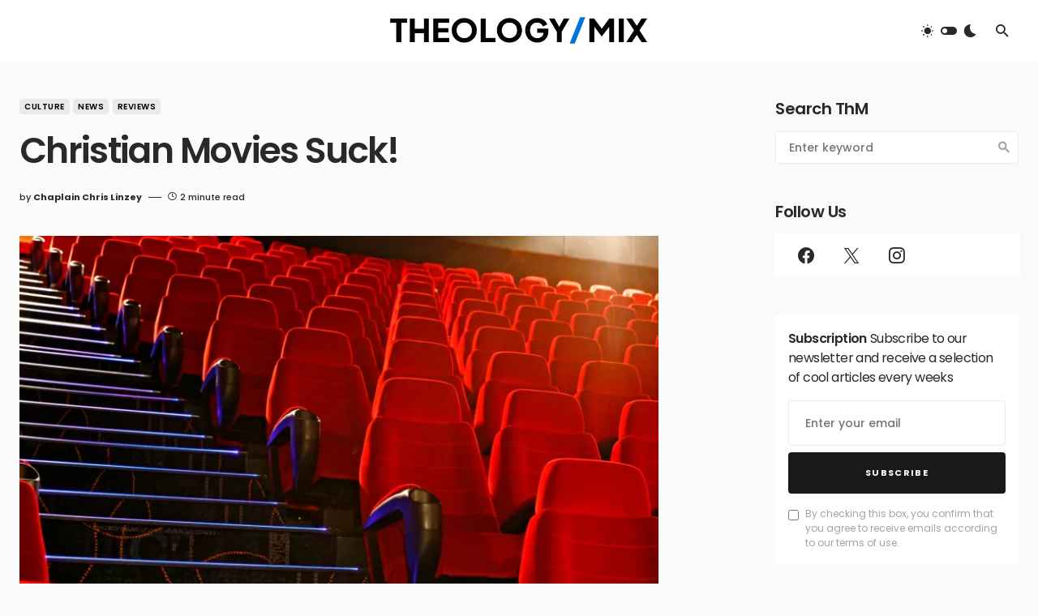

--- FILE ---
content_type: text/html; charset=UTF-8
request_url: https://theologymix.com/culture/christian-movies-suck/
body_size: 27329
content:
<!doctype html>
<html lang="en-US">
<head><meta name="google-adsense-account" content="ca-pub-6141972519759925">
	<meta charset="UTF-8" />
	<meta name="viewport" content="width=device-width, initial-scale=1" />
	<link rel="profile" href="https://gmpg.org/xfn/11" />
	<meta name='robots' content='index, follow, max-image-preview:large, max-snippet:-1, max-video-preview:-1' />
	<style>img:is([sizes="auto" i], [sizes^="auto," i]) { contain-intrinsic-size: 3000px 1500px }</style>
	
	<!-- This site is optimized with the Yoast SEO plugin v26.8 - https://yoast.com/product/yoast-seo-wordpress/ -->
	<title>Christian Movies Suck! - Theology Mix</title>
	<link rel="canonical" href="https://theologymix.com/culture/christian-movies-suck/" />
	<meta property="og:locale" content="en_US" />
	<meta property="og:type" content="article" />
	<meta property="og:title" content="Christian Movies Suck! - Theology Mix" />
	<meta property="og:description" content="So today I came across the Facebook page and trailer for a new Christian movie—David and Goliath. It&#8217;s&hellip;" />
	<meta property="og:url" content="https://theologymix.com/culture/christian-movies-suck/" />
	<meta property="og:site_name" content="Theology Mix" />
	<meta property="article:published_time" content="2015-02-27T20:00:39+00:00" />
	<meta property="article:modified_time" content="2017-03-14T15:53:42+00:00" />
	<meta property="og:image" content="https://i0.wp.com/theologymix.com/wp-content/uploads/2015/02/movie-theater.jpg?fit=1920%2C1080&ssl=1" />
	<meta property="og:image:width" content="1920" />
	<meta property="og:image:height" content="1080" />
	<meta property="og:image:type" content="image/jpeg" />
	<meta name="author" content="Chaplain Chris Linzey" />
	<meta name="twitter:card" content="summary_large_image" />
	<meta name="twitter:creator" content="@chrislinzey" />
	<meta name="twitter:label1" content="Written by" />
	<meta name="twitter:data1" content="Chaplain Chris Linzey" />
	<meta name="twitter:label2" content="Est. reading time" />
	<meta name="twitter:data2" content="3 minutes" />
	<script type="application/ld+json" class="yoast-schema-graph">{"@context":"https://schema.org","@graph":[{"@type":"Article","@id":"https://theologymix.com/culture/christian-movies-suck/#article","isPartOf":{"@id":"https://theologymix.com/culture/christian-movies-suck/"},"author":{"name":"Chaplain Chris Linzey","@id":"https://theologymix.com/#/schema/person/89bbe87f64e26b9777d8847a87c1523e"},"headline":"Christian Movies Suck!","datePublished":"2015-02-27T20:00:39+00:00","dateModified":"2017-03-14T15:53:42+00:00","mainEntityOfPage":{"@id":"https://theologymix.com/culture/christian-movies-suck/"},"wordCount":523,"commentCount":8,"image":{"@id":"https://theologymix.com/culture/christian-movies-suck/#primaryimage"},"thumbnailUrl":"https://i0.wp.com/theologymix.com/wp-content/uploads/2015/02/movie-theater.jpg?fit=1920%2C1080&ssl=1","keywords":["Bad Acting","Christian Movies","David and Goliath"],"articleSection":["Culture","News","Reviews"],"inLanguage":"en-US","potentialAction":[{"@type":"CommentAction","name":"Comment","target":["https://theologymix.com/culture/christian-movies-suck/#respond"]}]},{"@type":"WebPage","@id":"https://theologymix.com/culture/christian-movies-suck/","url":"https://theologymix.com/culture/christian-movies-suck/","name":"Christian Movies Suck! - Theology Mix","isPartOf":{"@id":"https://theologymix.com/#website"},"primaryImageOfPage":{"@id":"https://theologymix.com/culture/christian-movies-suck/#primaryimage"},"image":{"@id":"https://theologymix.com/culture/christian-movies-suck/#primaryimage"},"thumbnailUrl":"https://i0.wp.com/theologymix.com/wp-content/uploads/2015/02/movie-theater.jpg?fit=1920%2C1080&ssl=1","datePublished":"2015-02-27T20:00:39+00:00","dateModified":"2017-03-14T15:53:42+00:00","author":{"@id":"https://theologymix.com/#/schema/person/89bbe87f64e26b9777d8847a87c1523e"},"breadcrumb":{"@id":"https://theologymix.com/culture/christian-movies-suck/#breadcrumb"},"inLanguage":"en-US","potentialAction":[{"@type":"ReadAction","target":["https://theologymix.com/culture/christian-movies-suck/"]}]},{"@type":"ImageObject","inLanguage":"en-US","@id":"https://theologymix.com/culture/christian-movies-suck/#primaryimage","url":"https://i0.wp.com/theologymix.com/wp-content/uploads/2015/02/movie-theater.jpg?fit=1920%2C1080&ssl=1","contentUrl":"https://i0.wp.com/theologymix.com/wp-content/uploads/2015/02/movie-theater.jpg?fit=1920%2C1080&ssl=1","width":1920,"height":1080},{"@type":"BreadcrumbList","@id":"https://theologymix.com/culture/christian-movies-suck/#breadcrumb","itemListElement":[{"@type":"ListItem","position":1,"name":"Home","item":"https://theologymix.com/"},{"@type":"ListItem","position":2,"name":"Latest at ThM","item":"https://theologymix.com/latest/"},{"@type":"ListItem","position":3,"name":"Christian Movies Suck!"}]},{"@type":"WebSite","@id":"https://theologymix.com/#website","url":"https://theologymix.com/","name":"Theology Mix","description":"Where Culture and Theology Mix","potentialAction":[{"@type":"SearchAction","target":{"@type":"EntryPoint","urlTemplate":"https://theologymix.com/?s={search_term_string}"},"query-input":{"@type":"PropertyValueSpecification","valueRequired":true,"valueName":"search_term_string"}}],"inLanguage":"en-US"},{"@type":"Person","@id":"https://theologymix.com/#/schema/person/89bbe87f64e26b9777d8847a87c1523e","name":"Chaplain Chris Linzey","image":{"@type":"ImageObject","inLanguage":"en-US","@id":"https://theologymix.com/#/schema/person/image/","url":"https://secure.gravatar.com/avatar/d859ea9d733f40f864a120979c0884a1ce9bc5a2c32d52d96640e0e0d8eeb60d?s=96&r=g","contentUrl":"https://secure.gravatar.com/avatar/d859ea9d733f40f864a120979c0884a1ce9bc5a2c32d52d96640e0e0d8eeb60d?s=96&r=g","caption":"Chaplain Chris Linzey"},"description":"Chris Linzey is husband to Tené, father to the three most beautiful children in the world, a Navy Chaplain, and a movie enthusiast. Chris loves people and has a deep desire to help them live lives of faith where the Bible is more than mere words on a page, but the way we live every day. His undergrad and Master’s studies were in Biblical Studies, and he focused on the New Testament (his mentor was a Gospel of Mark scholar). He received an additional Master's degree, Master of Divinity (MDiv), in Pastoral Preaching.","sameAs":["http://chrislinzey.com","https://x.com/chrislinzey"],"url":"https://theologymix.com/author/chrislinzey/"}]}</script>
	<!-- / Yoast SEO plugin. -->


<link rel='dns-prefetch' href='//www.googletagmanager.com' />
<link rel='dns-prefetch' href='//stats.wp.com' />
<link rel='dns-prefetch' href='//fonts.googleapis.com' />
<link rel='dns-prefetch' href='//pagead2.googlesyndication.com' />
<link rel='preconnect' href='//i0.wp.com' />
<link href='https://fonts.gstatic.com' crossorigin rel='preconnect' />
<link rel='preconnect' href='//c0.wp.com' />
			<link rel="preload" href="https://theologymix.com/wp-content/plugins/canvas/assets/fonts/canvas-icons.woff" as="font" type="font/woff" crossorigin>
					<!-- This site uses the Google Analytics by MonsterInsights plugin v9.11.1 - Using Analytics tracking - https://www.monsterinsights.com/ -->
							<script src="//www.googletagmanager.com/gtag/js?id=G-XGEKN8L41H"  data-cfasync="false" data-wpfc-render="false" async></script>
			<script data-cfasync="false" data-wpfc-render="false">
				var mi_version = '9.11.1';
				var mi_track_user = true;
				var mi_no_track_reason = '';
								var MonsterInsightsDefaultLocations = {"page_location":"https:\/\/theologymix.com\/culture\/christian-movies-suck\/"};
								if ( typeof MonsterInsightsPrivacyGuardFilter === 'function' ) {
					var MonsterInsightsLocations = (typeof MonsterInsightsExcludeQuery === 'object') ? MonsterInsightsPrivacyGuardFilter( MonsterInsightsExcludeQuery ) : MonsterInsightsPrivacyGuardFilter( MonsterInsightsDefaultLocations );
				} else {
					var MonsterInsightsLocations = (typeof MonsterInsightsExcludeQuery === 'object') ? MonsterInsightsExcludeQuery : MonsterInsightsDefaultLocations;
				}

								var disableStrs = [
										'ga-disable-G-XGEKN8L41H',
									];

				/* Function to detect opted out users */
				function __gtagTrackerIsOptedOut() {
					for (var index = 0; index < disableStrs.length; index++) {
						if (document.cookie.indexOf(disableStrs[index] + '=true') > -1) {
							return true;
						}
					}

					return false;
				}

				/* Disable tracking if the opt-out cookie exists. */
				if (__gtagTrackerIsOptedOut()) {
					for (var index = 0; index < disableStrs.length; index++) {
						window[disableStrs[index]] = true;
					}
				}

				/* Opt-out function */
				function __gtagTrackerOptout() {
					for (var index = 0; index < disableStrs.length; index++) {
						document.cookie = disableStrs[index] + '=true; expires=Thu, 31 Dec 2099 23:59:59 UTC; path=/';
						window[disableStrs[index]] = true;
					}
				}

				if ('undefined' === typeof gaOptout) {
					function gaOptout() {
						__gtagTrackerOptout();
					}
				}
								window.dataLayer = window.dataLayer || [];

				window.MonsterInsightsDualTracker = {
					helpers: {},
					trackers: {},
				};
				if (mi_track_user) {
					function __gtagDataLayer() {
						dataLayer.push(arguments);
					}

					function __gtagTracker(type, name, parameters) {
						if (!parameters) {
							parameters = {};
						}

						if (parameters.send_to) {
							__gtagDataLayer.apply(null, arguments);
							return;
						}

						if (type === 'event') {
														parameters.send_to = monsterinsights_frontend.v4_id;
							var hookName = name;
							if (typeof parameters['event_category'] !== 'undefined') {
								hookName = parameters['event_category'] + ':' + name;
							}

							if (typeof MonsterInsightsDualTracker.trackers[hookName] !== 'undefined') {
								MonsterInsightsDualTracker.trackers[hookName](parameters);
							} else {
								__gtagDataLayer('event', name, parameters);
							}
							
						} else {
							__gtagDataLayer.apply(null, arguments);
						}
					}

					__gtagTracker('js', new Date());
					__gtagTracker('set', {
						'developer_id.dZGIzZG': true,
											});
					if ( MonsterInsightsLocations.page_location ) {
						__gtagTracker('set', MonsterInsightsLocations);
					}
										__gtagTracker('config', 'G-XGEKN8L41H', {"forceSSL":"true","link_attribution":"true"} );
										window.gtag = __gtagTracker;										(function () {
						/* https://developers.google.com/analytics/devguides/collection/analyticsjs/ */
						/* ga and __gaTracker compatibility shim. */
						var noopfn = function () {
							return null;
						};
						var newtracker = function () {
							return new Tracker();
						};
						var Tracker = function () {
							return null;
						};
						var p = Tracker.prototype;
						p.get = noopfn;
						p.set = noopfn;
						p.send = function () {
							var args = Array.prototype.slice.call(arguments);
							args.unshift('send');
							__gaTracker.apply(null, args);
						};
						var __gaTracker = function () {
							var len = arguments.length;
							if (len === 0) {
								return;
							}
							var f = arguments[len - 1];
							if (typeof f !== 'object' || f === null || typeof f.hitCallback !== 'function') {
								if ('send' === arguments[0]) {
									var hitConverted, hitObject = false, action;
									if ('event' === arguments[1]) {
										if ('undefined' !== typeof arguments[3]) {
											hitObject = {
												'eventAction': arguments[3],
												'eventCategory': arguments[2],
												'eventLabel': arguments[4],
												'value': arguments[5] ? arguments[5] : 1,
											}
										}
									}
									if ('pageview' === arguments[1]) {
										if ('undefined' !== typeof arguments[2]) {
											hitObject = {
												'eventAction': 'page_view',
												'page_path': arguments[2],
											}
										}
									}
									if (typeof arguments[2] === 'object') {
										hitObject = arguments[2];
									}
									if (typeof arguments[5] === 'object') {
										Object.assign(hitObject, arguments[5]);
									}
									if ('undefined' !== typeof arguments[1].hitType) {
										hitObject = arguments[1];
										if ('pageview' === hitObject.hitType) {
											hitObject.eventAction = 'page_view';
										}
									}
									if (hitObject) {
										action = 'timing' === arguments[1].hitType ? 'timing_complete' : hitObject.eventAction;
										hitConverted = mapArgs(hitObject);
										__gtagTracker('event', action, hitConverted);
									}
								}
								return;
							}

							function mapArgs(args) {
								var arg, hit = {};
								var gaMap = {
									'eventCategory': 'event_category',
									'eventAction': 'event_action',
									'eventLabel': 'event_label',
									'eventValue': 'event_value',
									'nonInteraction': 'non_interaction',
									'timingCategory': 'event_category',
									'timingVar': 'name',
									'timingValue': 'value',
									'timingLabel': 'event_label',
									'page': 'page_path',
									'location': 'page_location',
									'title': 'page_title',
									'referrer' : 'page_referrer',
								};
								for (arg in args) {
																		if (!(!args.hasOwnProperty(arg) || !gaMap.hasOwnProperty(arg))) {
										hit[gaMap[arg]] = args[arg];
									} else {
										hit[arg] = args[arg];
									}
								}
								return hit;
							}

							try {
								f.hitCallback();
							} catch (ex) {
							}
						};
						__gaTracker.create = newtracker;
						__gaTracker.getByName = newtracker;
						__gaTracker.getAll = function () {
							return [];
						};
						__gaTracker.remove = noopfn;
						__gaTracker.loaded = true;
						window['__gaTracker'] = __gaTracker;
					})();
									} else {
										console.log("");
					(function () {
						function __gtagTracker() {
							return null;
						}

						window['__gtagTracker'] = __gtagTracker;
						window['gtag'] = __gtagTracker;
					})();
									}
			</script>
							<!-- / Google Analytics by MonsterInsights -->
		<script>
window._wpemojiSettings = {"baseUrl":"https:\/\/s.w.org\/images\/core\/emoji\/16.0.1\/72x72\/","ext":".png","svgUrl":"https:\/\/s.w.org\/images\/core\/emoji\/16.0.1\/svg\/","svgExt":".svg","source":{"concatemoji":"https:\/\/theologymix.com\/wp-includes\/js\/wp-emoji-release.min.js?ver=6.8.3"}};
/*! This file is auto-generated */
!function(s,n){var o,i,e;function c(e){try{var t={supportTests:e,timestamp:(new Date).valueOf()};sessionStorage.setItem(o,JSON.stringify(t))}catch(e){}}function p(e,t,n){e.clearRect(0,0,e.canvas.width,e.canvas.height),e.fillText(t,0,0);var t=new Uint32Array(e.getImageData(0,0,e.canvas.width,e.canvas.height).data),a=(e.clearRect(0,0,e.canvas.width,e.canvas.height),e.fillText(n,0,0),new Uint32Array(e.getImageData(0,0,e.canvas.width,e.canvas.height).data));return t.every(function(e,t){return e===a[t]})}function u(e,t){e.clearRect(0,0,e.canvas.width,e.canvas.height),e.fillText(t,0,0);for(var n=e.getImageData(16,16,1,1),a=0;a<n.data.length;a++)if(0!==n.data[a])return!1;return!0}function f(e,t,n,a){switch(t){case"flag":return n(e,"\ud83c\udff3\ufe0f\u200d\u26a7\ufe0f","\ud83c\udff3\ufe0f\u200b\u26a7\ufe0f")?!1:!n(e,"\ud83c\udde8\ud83c\uddf6","\ud83c\udde8\u200b\ud83c\uddf6")&&!n(e,"\ud83c\udff4\udb40\udc67\udb40\udc62\udb40\udc65\udb40\udc6e\udb40\udc67\udb40\udc7f","\ud83c\udff4\u200b\udb40\udc67\u200b\udb40\udc62\u200b\udb40\udc65\u200b\udb40\udc6e\u200b\udb40\udc67\u200b\udb40\udc7f");case"emoji":return!a(e,"\ud83e\udedf")}return!1}function g(e,t,n,a){var r="undefined"!=typeof WorkerGlobalScope&&self instanceof WorkerGlobalScope?new OffscreenCanvas(300,150):s.createElement("canvas"),o=r.getContext("2d",{willReadFrequently:!0}),i=(o.textBaseline="top",o.font="600 32px Arial",{});return e.forEach(function(e){i[e]=t(o,e,n,a)}),i}function t(e){var t=s.createElement("script");t.src=e,t.defer=!0,s.head.appendChild(t)}"undefined"!=typeof Promise&&(o="wpEmojiSettingsSupports",i=["flag","emoji"],n.supports={everything:!0,everythingExceptFlag:!0},e=new Promise(function(e){s.addEventListener("DOMContentLoaded",e,{once:!0})}),new Promise(function(t){var n=function(){try{var e=JSON.parse(sessionStorage.getItem(o));if("object"==typeof e&&"number"==typeof e.timestamp&&(new Date).valueOf()<e.timestamp+604800&&"object"==typeof e.supportTests)return e.supportTests}catch(e){}return null}();if(!n){if("undefined"!=typeof Worker&&"undefined"!=typeof OffscreenCanvas&&"undefined"!=typeof URL&&URL.createObjectURL&&"undefined"!=typeof Blob)try{var e="postMessage("+g.toString()+"("+[JSON.stringify(i),f.toString(),p.toString(),u.toString()].join(",")+"));",a=new Blob([e],{type:"text/javascript"}),r=new Worker(URL.createObjectURL(a),{name:"wpTestEmojiSupports"});return void(r.onmessage=function(e){c(n=e.data),r.terminate(),t(n)})}catch(e){}c(n=g(i,f,p,u))}t(n)}).then(function(e){for(var t in e)n.supports[t]=e[t],n.supports.everything=n.supports.everything&&n.supports[t],"flag"!==t&&(n.supports.everythingExceptFlag=n.supports.everythingExceptFlag&&n.supports[t]);n.supports.everythingExceptFlag=n.supports.everythingExceptFlag&&!n.supports.flag,n.DOMReady=!1,n.readyCallback=function(){n.DOMReady=!0}}).then(function(){return e}).then(function(){var e;n.supports.everything||(n.readyCallback(),(e=n.source||{}).concatemoji?t(e.concatemoji):e.wpemoji&&e.twemoji&&(t(e.twemoji),t(e.wpemoji)))}))}((window,document),window._wpemojiSettings);
</script>
<link rel='stylesheet' id='canvas-css' href='https://theologymix.com/wp-content/plugins/canvas/assets/css/canvas.css?ver=2.5.1' media='all' />
<link rel='alternate stylesheet' id='powerkit-icons-css' href='https://theologymix.com/wp-content/plugins/powerkit/assets/fonts/powerkit-icons.woff?ver=3.0.4' as='font' type='font/wof' crossorigin />
<link rel='stylesheet' id='powerkit-css' href='https://theologymix.com/wp-content/plugins/powerkit/assets/css/powerkit.css?ver=3.0.4' media='all' />
<style id='wp-emoji-styles-inline-css'>

	img.wp-smiley, img.emoji {
		display: inline !important;
		border: none !important;
		box-shadow: none !important;
		height: 1em !important;
		width: 1em !important;
		margin: 0 0.07em !important;
		vertical-align: -0.1em !important;
		background: none !important;
		padding: 0 !important;
	}
</style>
<link rel='stylesheet' id='wp-block-library-css' href='https://c0.wp.com/c/6.8.3/wp-includes/css/dist/block-library/style.min.css' media='all' />
<style id='classic-theme-styles-inline-css'>
/*! This file is auto-generated */
.wp-block-button__link{color:#fff;background-color:#32373c;border-radius:9999px;box-shadow:none;text-decoration:none;padding:calc(.667em + 2px) calc(1.333em + 2px);font-size:1.125em}.wp-block-file__button{background:#32373c;color:#fff;text-decoration:none}
</style>
<link rel='stylesheet' id='mediaelement-css' href='https://c0.wp.com/c/6.8.3/wp-includes/js/mediaelement/mediaelementplayer-legacy.min.css' media='all' />
<link rel='stylesheet' id='wp-mediaelement-css' href='https://c0.wp.com/c/6.8.3/wp-includes/js/mediaelement/wp-mediaelement.min.css' media='all' />
<style id='jetpack-sharing-buttons-style-inline-css'>
.jetpack-sharing-buttons__services-list{display:flex;flex-direction:row;flex-wrap:wrap;gap:0;list-style-type:none;margin:5px;padding:0}.jetpack-sharing-buttons__services-list.has-small-icon-size{font-size:12px}.jetpack-sharing-buttons__services-list.has-normal-icon-size{font-size:16px}.jetpack-sharing-buttons__services-list.has-large-icon-size{font-size:24px}.jetpack-sharing-buttons__services-list.has-huge-icon-size{font-size:36px}@media print{.jetpack-sharing-buttons__services-list{display:none!important}}.editor-styles-wrapper .wp-block-jetpack-sharing-buttons{gap:0;padding-inline-start:0}ul.jetpack-sharing-buttons__services-list.has-background{padding:1.25em 2.375em}
</style>
<link rel='stylesheet' id='canvas-block-alert-style-css' href='https://theologymix.com/wp-content/plugins/canvas/components/basic-elements/block-alert/block.css?ver=1750168539' media='all' />
<link rel='stylesheet' id='canvas-block-progress-style-css' href='https://theologymix.com/wp-content/plugins/canvas/components/basic-elements/block-progress/block.css?ver=1750168539' media='all' />
<link rel='stylesheet' id='canvas-block-collapsibles-style-css' href='https://theologymix.com/wp-content/plugins/canvas/components/basic-elements/block-collapsibles/block.css?ver=1750168539' media='all' />
<link rel='stylesheet' id='canvas-block-tabs-style-css' href='https://theologymix.com/wp-content/plugins/canvas/components/basic-elements/block-tabs/block.css?ver=1750168539' media='all' />
<link rel='stylesheet' id='canvas-block-section-heading-style-css' href='https://theologymix.com/wp-content/plugins/canvas/components/basic-elements/block-section-heading/block.css?ver=1750168539' media='all' />
<link rel='stylesheet' id='canvas-block-row-style-css' href='https://theologymix.com/wp-content/plugins/canvas/components/layout-blocks/block-row/block-row.css?ver=1750168539' media='all' />
<link rel='stylesheet' id='canvas-justified-gallery-block-style-css' href='https://theologymix.com/wp-content/plugins/canvas/components/justified-gallery/block/block-justified-gallery.css?ver=1750168539' media='all' />
<link rel='stylesheet' id='canvas-slider-gallery-block-style-css' href='https://theologymix.com/wp-content/plugins/canvas/components/slider-gallery/block/block-slider-gallery.css?ver=1750168539' media='all' />
<style id='powerpress-player-block-style-inline-css'>


</style>
<link rel='stylesheet' id='canvas-block-posts-sidebar-css' href='https://theologymix.com/wp-content/plugins/canvas/components/posts/block-posts-sidebar/block-posts-sidebar.css?ver=1750168539' media='all' />
<style id='global-styles-inline-css'>
:root{--wp--preset--aspect-ratio--square: 1;--wp--preset--aspect-ratio--4-3: 4/3;--wp--preset--aspect-ratio--3-4: 3/4;--wp--preset--aspect-ratio--3-2: 3/2;--wp--preset--aspect-ratio--2-3: 2/3;--wp--preset--aspect-ratio--16-9: 16/9;--wp--preset--aspect-ratio--9-16: 9/16;--wp--preset--color--black: #000000;--wp--preset--color--cyan-bluish-gray: #abb8c3;--wp--preset--color--white: #FFFFFF;--wp--preset--color--pale-pink: #f78da7;--wp--preset--color--vivid-red: #cf2e2e;--wp--preset--color--luminous-vivid-orange: #ff6900;--wp--preset--color--luminous-vivid-amber: #fcb900;--wp--preset--color--light-green-cyan: #7bdcb5;--wp--preset--color--vivid-green-cyan: #00d084;--wp--preset--color--pale-cyan-blue: #8ed1fc;--wp--preset--color--vivid-cyan-blue: #0693e3;--wp--preset--color--vivid-purple: #9b51e0;--wp--preset--color--blue: #1830cc;--wp--preset--color--green: #03a988;--wp--preset--color--orange: #FFBC49;--wp--preset--color--red: #fb0d48;--wp--preset--color--secondary-bg: #f8f3ee;--wp--preset--color--accent-bg: #ddefe9;--wp--preset--color--secondary: #a3a3a3;--wp--preset--color--primary: #292929;--wp--preset--color--gray-50: #f8f9fa;--wp--preset--color--gray-100: #f8f9fb;--wp--preset--color--gray-200: #e9ecef;--wp--preset--color--gray-300: #dee2e6;--wp--preset--gradient--vivid-cyan-blue-to-vivid-purple: linear-gradient(135deg,rgba(6,147,227,1) 0%,rgb(155,81,224) 100%);--wp--preset--gradient--light-green-cyan-to-vivid-green-cyan: linear-gradient(135deg,rgb(122,220,180) 0%,rgb(0,208,130) 100%);--wp--preset--gradient--luminous-vivid-amber-to-luminous-vivid-orange: linear-gradient(135deg,rgba(252,185,0,1) 0%,rgba(255,105,0,1) 100%);--wp--preset--gradient--luminous-vivid-orange-to-vivid-red: linear-gradient(135deg,rgba(255,105,0,1) 0%,rgb(207,46,46) 100%);--wp--preset--gradient--very-light-gray-to-cyan-bluish-gray: linear-gradient(135deg,rgb(238,238,238) 0%,rgb(169,184,195) 100%);--wp--preset--gradient--cool-to-warm-spectrum: linear-gradient(135deg,rgb(74,234,220) 0%,rgb(151,120,209) 20%,rgb(207,42,186) 40%,rgb(238,44,130) 60%,rgb(251,105,98) 80%,rgb(254,248,76) 100%);--wp--preset--gradient--blush-light-purple: linear-gradient(135deg,rgb(255,206,236) 0%,rgb(152,150,240) 100%);--wp--preset--gradient--blush-bordeaux: linear-gradient(135deg,rgb(254,205,165) 0%,rgb(254,45,45) 50%,rgb(107,0,62) 100%);--wp--preset--gradient--luminous-dusk: linear-gradient(135deg,rgb(255,203,112) 0%,rgb(199,81,192) 50%,rgb(65,88,208) 100%);--wp--preset--gradient--pale-ocean: linear-gradient(135deg,rgb(255,245,203) 0%,rgb(182,227,212) 50%,rgb(51,167,181) 100%);--wp--preset--gradient--electric-grass: linear-gradient(135deg,rgb(202,248,128) 0%,rgb(113,206,126) 100%);--wp--preset--gradient--midnight: linear-gradient(135deg,rgb(2,3,129) 0%,rgb(40,116,252) 100%);--wp--preset--font-size--small: 13px;--wp--preset--font-size--medium: 20px;--wp--preset--font-size--large: 36px;--wp--preset--font-size--x-large: 42px;--wp--preset--font-size--regular: 16px;--wp--preset--font-size--huge: 48px;--wp--preset--spacing--20: 0.44rem;--wp--preset--spacing--30: 0.67rem;--wp--preset--spacing--40: 1rem;--wp--preset--spacing--50: 1.5rem;--wp--preset--spacing--60: 2.25rem;--wp--preset--spacing--70: 3.38rem;--wp--preset--spacing--80: 5.06rem;--wp--preset--shadow--natural: 6px 6px 9px rgba(0, 0, 0, 0.2);--wp--preset--shadow--deep: 12px 12px 50px rgba(0, 0, 0, 0.4);--wp--preset--shadow--sharp: 6px 6px 0px rgba(0, 0, 0, 0.2);--wp--preset--shadow--outlined: 6px 6px 0px -3px rgba(255, 255, 255, 1), 6px 6px rgba(0, 0, 0, 1);--wp--preset--shadow--crisp: 6px 6px 0px rgba(0, 0, 0, 1);}:where(.is-layout-flex){gap: 0.5em;}:where(.is-layout-grid){gap: 0.5em;}body .is-layout-flex{display: flex;}.is-layout-flex{flex-wrap: wrap;align-items: center;}.is-layout-flex > :is(*, div){margin: 0;}body .is-layout-grid{display: grid;}.is-layout-grid > :is(*, div){margin: 0;}:where(.wp-block-columns.is-layout-flex){gap: 2em;}:where(.wp-block-columns.is-layout-grid){gap: 2em;}:where(.wp-block-post-template.is-layout-flex){gap: 1.25em;}:where(.wp-block-post-template.is-layout-grid){gap: 1.25em;}.has-black-color{color: var(--wp--preset--color--black) !important;}.has-cyan-bluish-gray-color{color: var(--wp--preset--color--cyan-bluish-gray) !important;}.has-white-color{color: var(--wp--preset--color--white) !important;}.has-pale-pink-color{color: var(--wp--preset--color--pale-pink) !important;}.has-vivid-red-color{color: var(--wp--preset--color--vivid-red) !important;}.has-luminous-vivid-orange-color{color: var(--wp--preset--color--luminous-vivid-orange) !important;}.has-luminous-vivid-amber-color{color: var(--wp--preset--color--luminous-vivid-amber) !important;}.has-light-green-cyan-color{color: var(--wp--preset--color--light-green-cyan) !important;}.has-vivid-green-cyan-color{color: var(--wp--preset--color--vivid-green-cyan) !important;}.has-pale-cyan-blue-color{color: var(--wp--preset--color--pale-cyan-blue) !important;}.has-vivid-cyan-blue-color{color: var(--wp--preset--color--vivid-cyan-blue) !important;}.has-vivid-purple-color{color: var(--wp--preset--color--vivid-purple) !important;}.has-black-background-color{background-color: var(--wp--preset--color--black) !important;}.has-cyan-bluish-gray-background-color{background-color: var(--wp--preset--color--cyan-bluish-gray) !important;}.has-white-background-color{background-color: var(--wp--preset--color--white) !important;}.has-pale-pink-background-color{background-color: var(--wp--preset--color--pale-pink) !important;}.has-vivid-red-background-color{background-color: var(--wp--preset--color--vivid-red) !important;}.has-luminous-vivid-orange-background-color{background-color: var(--wp--preset--color--luminous-vivid-orange) !important;}.has-luminous-vivid-amber-background-color{background-color: var(--wp--preset--color--luminous-vivid-amber) !important;}.has-light-green-cyan-background-color{background-color: var(--wp--preset--color--light-green-cyan) !important;}.has-vivid-green-cyan-background-color{background-color: var(--wp--preset--color--vivid-green-cyan) !important;}.has-pale-cyan-blue-background-color{background-color: var(--wp--preset--color--pale-cyan-blue) !important;}.has-vivid-cyan-blue-background-color{background-color: var(--wp--preset--color--vivid-cyan-blue) !important;}.has-vivid-purple-background-color{background-color: var(--wp--preset--color--vivid-purple) !important;}.has-black-border-color{border-color: var(--wp--preset--color--black) !important;}.has-cyan-bluish-gray-border-color{border-color: var(--wp--preset--color--cyan-bluish-gray) !important;}.has-white-border-color{border-color: var(--wp--preset--color--white) !important;}.has-pale-pink-border-color{border-color: var(--wp--preset--color--pale-pink) !important;}.has-vivid-red-border-color{border-color: var(--wp--preset--color--vivid-red) !important;}.has-luminous-vivid-orange-border-color{border-color: var(--wp--preset--color--luminous-vivid-orange) !important;}.has-luminous-vivid-amber-border-color{border-color: var(--wp--preset--color--luminous-vivid-amber) !important;}.has-light-green-cyan-border-color{border-color: var(--wp--preset--color--light-green-cyan) !important;}.has-vivid-green-cyan-border-color{border-color: var(--wp--preset--color--vivid-green-cyan) !important;}.has-pale-cyan-blue-border-color{border-color: var(--wp--preset--color--pale-cyan-blue) !important;}.has-vivid-cyan-blue-border-color{border-color: var(--wp--preset--color--vivid-cyan-blue) !important;}.has-vivid-purple-border-color{border-color: var(--wp--preset--color--vivid-purple) !important;}.has-vivid-cyan-blue-to-vivid-purple-gradient-background{background: var(--wp--preset--gradient--vivid-cyan-blue-to-vivid-purple) !important;}.has-light-green-cyan-to-vivid-green-cyan-gradient-background{background: var(--wp--preset--gradient--light-green-cyan-to-vivid-green-cyan) !important;}.has-luminous-vivid-amber-to-luminous-vivid-orange-gradient-background{background: var(--wp--preset--gradient--luminous-vivid-amber-to-luminous-vivid-orange) !important;}.has-luminous-vivid-orange-to-vivid-red-gradient-background{background: var(--wp--preset--gradient--luminous-vivid-orange-to-vivid-red) !important;}.has-very-light-gray-to-cyan-bluish-gray-gradient-background{background: var(--wp--preset--gradient--very-light-gray-to-cyan-bluish-gray) !important;}.has-cool-to-warm-spectrum-gradient-background{background: var(--wp--preset--gradient--cool-to-warm-spectrum) !important;}.has-blush-light-purple-gradient-background{background: var(--wp--preset--gradient--blush-light-purple) !important;}.has-blush-bordeaux-gradient-background{background: var(--wp--preset--gradient--blush-bordeaux) !important;}.has-luminous-dusk-gradient-background{background: var(--wp--preset--gradient--luminous-dusk) !important;}.has-pale-ocean-gradient-background{background: var(--wp--preset--gradient--pale-ocean) !important;}.has-electric-grass-gradient-background{background: var(--wp--preset--gradient--electric-grass) !important;}.has-midnight-gradient-background{background: var(--wp--preset--gradient--midnight) !important;}.has-small-font-size{font-size: var(--wp--preset--font-size--small) !important;}.has-medium-font-size{font-size: var(--wp--preset--font-size--medium) !important;}.has-large-font-size{font-size: var(--wp--preset--font-size--large) !important;}.has-x-large-font-size{font-size: var(--wp--preset--font-size--x-large) !important;}
:where(.wp-block-post-template.is-layout-flex){gap: 1.25em;}:where(.wp-block-post-template.is-layout-grid){gap: 1.25em;}
:where(.wp-block-columns.is-layout-flex){gap: 2em;}:where(.wp-block-columns.is-layout-grid){gap: 2em;}
:root :where(.wp-block-pullquote){font-size: 1.5em;line-height: 1.6;}
</style>
<link rel='stylesheet' id='absolute-reviews-css' href='https://theologymix.com/wp-content/plugins/absolute-reviews/public/css/absolute-reviews-public.css?ver=1.1.6' media='all' />
<link rel='stylesheet' id='advanced-popups-css' href='https://theologymix.com/wp-content/plugins/advanced-popups/public/css/advanced-popups-public.css?ver=1.2.2' media='all' />
<link rel='stylesheet' id='canvas-block-heading-style-css' href='https://theologymix.com/wp-content/plugins/canvas/components/content-formatting/block-heading/block.css?ver=1750168539' media='all' />
<link rel='stylesheet' id='canvas-block-list-style-css' href='https://theologymix.com/wp-content/plugins/canvas/components/content-formatting/block-list/block.css?ver=1750168539' media='all' />
<link rel='stylesheet' id='canvas-block-paragraph-style-css' href='https://theologymix.com/wp-content/plugins/canvas/components/content-formatting/block-paragraph/block.css?ver=1750168539' media='all' />
<link rel='stylesheet' id='canvas-block-separator-style-css' href='https://theologymix.com/wp-content/plugins/canvas/components/content-formatting/block-separator/block.css?ver=1750168539' media='all' />
<link rel='stylesheet' id='canvas-block-group-style-css' href='https://theologymix.com/wp-content/plugins/canvas/components/basic-elements/block-group/block.css?ver=1750168539' media='all' />
<link rel='stylesheet' id='canvas-block-cover-style-css' href='https://theologymix.com/wp-content/plugins/canvas/components/basic-elements/block-cover/block.css?ver=1750168539' media='all' />
<link rel='stylesheet' id='gdpr-css' href='https://theologymix.com/wp-content/plugins/gdpr/dist/css/public.css?ver=2.1.2' media='all' />
<link rel='stylesheet' id='popupally-style-css' href='https://theologymix.com/wp-content/popupally-scripts/1-popupally-style.css?ver=2.1.6.3' media='all' />
<link rel='stylesheet' id='powerkit-author-box-css' href='https://theologymix.com/wp-content/plugins/powerkit/modules/author-box/public/css/public-powerkit-author-box.css?ver=3.0.4' media='all' />
<link rel='stylesheet' id='powerkit-basic-elements-css' href='https://theologymix.com/wp-content/plugins/powerkit/modules/basic-elements/public/css/public-powerkit-basic-elements.css?ver=3.0.4' media='screen' />
<link rel='stylesheet' id='powerkit-coming-soon-css' href='https://theologymix.com/wp-content/plugins/powerkit/modules/coming-soon/public/css/public-powerkit-coming-soon.css?ver=3.0.4' media='all' />
<link rel='stylesheet' id='powerkit-content-formatting-css' href='https://theologymix.com/wp-content/plugins/powerkit/modules/content-formatting/public/css/public-powerkit-content-formatting.css?ver=3.0.4' media='all' />
<link rel='stylesheet' id='powerkit-сontributors-css' href='https://theologymix.com/wp-content/plugins/powerkit/modules/contributors/public/css/public-powerkit-contributors.css?ver=3.0.4' media='all' />
<link rel='stylesheet' id='powerkit-facebook-css' href='https://theologymix.com/wp-content/plugins/powerkit/modules/facebook/public/css/public-powerkit-facebook.css?ver=3.0.4' media='all' />
<link rel='stylesheet' id='powerkit-featured-categories-css' href='https://theologymix.com/wp-content/plugins/powerkit/modules/featured-categories/public/css/public-powerkit-featured-categories.css?ver=3.0.4' media='all' />
<link rel='stylesheet' id='powerkit-inline-posts-css' href='https://theologymix.com/wp-content/plugins/powerkit/modules/inline-posts/public/css/public-powerkit-inline-posts.css?ver=3.0.4' media='all' />
<link rel='stylesheet' id='powerkit-instagram-css' href='https://theologymix.com/wp-content/plugins/powerkit/modules/instagram/public/css/public-powerkit-instagram.css?ver=3.0.4' media='all' />
<link rel='stylesheet' id='powerkit-justified-gallery-css' href='https://theologymix.com/wp-content/plugins/powerkit/modules/justified-gallery/public/css/public-powerkit-justified-gallery.css?ver=3.0.4' media='all' />
<link rel='stylesheet' id='glightbox-css' href='https://theologymix.com/wp-content/plugins/powerkit/modules/lightbox/public/css/glightbox.min.css?ver=3.0.4' media='all' />
<link rel='stylesheet' id='powerkit-lightbox-css' href='https://theologymix.com/wp-content/plugins/powerkit/modules/lightbox/public/css/public-powerkit-lightbox.css?ver=3.0.4' media='all' />
<link rel='stylesheet' id='powerkit-opt-in-forms-css' href='https://theologymix.com/wp-content/plugins/powerkit/modules/opt-in-forms/public/css/public-powerkit-opt-in-forms.css?ver=3.0.4' media='all' />
<link rel='stylesheet' id='powerkit-pinterest-css' href='https://theologymix.com/wp-content/plugins/powerkit/modules/pinterest/public/css/public-powerkit-pinterest.css?ver=3.0.4' media='all' />
<link rel='stylesheet' id='powerkit-widget-posts-css' href='https://theologymix.com/wp-content/plugins/powerkit/modules/posts/public/css/public-powerkit-widget-posts.css?ver=3.0.4' media='all' />
<link rel='stylesheet' id='powerkit-scroll-to-top-css' href='https://theologymix.com/wp-content/plugins/powerkit/modules/scroll-to-top/public/css/public-powerkit-scroll-to-top.css?ver=3.0.4' media='all' />
<link rel='stylesheet' id='powerkit-share-buttons-css' href='https://theologymix.com/wp-content/plugins/powerkit/modules/share-buttons/public/css/public-powerkit-share-buttons.css?ver=3.0.4' media='all' />
<link rel='stylesheet' id='powerkit-slider-gallery-css' href='https://theologymix.com/wp-content/plugins/powerkit/modules/slider-gallery/public/css/public-powerkit-slider-gallery.css?ver=3.0.4' media='all' />
<link rel='stylesheet' id='powerkit-social-links-css' href='https://theologymix.com/wp-content/plugins/powerkit/modules/social-links/public/css/public-powerkit-social-links.css?ver=3.0.4' media='all' />
<link rel='stylesheet' id='powerkit-table-of-contents-css' href='https://theologymix.com/wp-content/plugins/powerkit/modules/table-of-contents/public/css/public-powerkit-table-of-contents.css?ver=3.0.4' media='all' />
<link rel='stylesheet' id='powerkit-twitter-css' href='https://theologymix.com/wp-content/plugins/powerkit/modules/twitter/public/css/public-powerkit-twitter.css?ver=3.0.4' media='all' />
<link rel='stylesheet' id='powerkit-widget-about-css' href='https://theologymix.com/wp-content/plugins/powerkit/modules/widget-about/public/css/public-powerkit-widget-about.css?ver=3.0.4' media='all' />
<link rel='stylesheet' id='wp-components-css' href='https://c0.wp.com/c/6.8.3/wp-includes/css/dist/components/style.min.css' media='all' />
<link rel='stylesheet' id='godaddy-styles-css' href='https://theologymix.com/wp-content/mu-plugins/vendor/wpex/godaddy-launch/includes/Dependencies/GoDaddy/Styles/build/latest.css?ver=2.0.2' media='all' />
<link rel='stylesheet' id='csco-styles-css' href='https://theologymix.com/wp-content/themes/thm24/style.css?ver=1.0.7' media='all' />
<style id='csco-styles-inline-css'>
.searchwp-live-search-no-min-chars:after { content: "Continue typing" }
</style>
<link rel='stylesheet' id='5f695d281a597802a0e5e3f2775b5d4f-css' href='https://fonts.googleapis.com/css?family=Poppins%3A400%2C400i%2C300%2C500%2C600%2C700&#038;subset=latin%2Clatin-ext%2Ccyrillic%2Ccyrillic-ext%2Cvietnamese&#038;display=swap&#038;ver=1.0.7' media='all' />
<style id='csco-customizer-output-styles-inline-css'>
:root, [data-site-scheme="default"]{--cs-color-site-background:#fafafa;--cs-color-header-background:#ffffff;--cs-color-header-background-alpha:rgba(255,255,255,0.85);--cs-color-submenu-background:rgba(255,255,255,0.85);--cs-color-search-background:rgba(255,255,255,0.85);--cs-color-multi-column-background:rgba(255,255,255,0.85);--cs-color-fullscreen-menu-background:rgba(255,255,255,0.85);--cs-color-footer-background:#ffffff;--cs-color-footer-bottom-background:#fafafa;}:root, [data-scheme="default"]{--cs-color-overlay-background:rgba(0,0,0,0.15);--cs-color-overlay-secondary-background:rgba(0,0,0,0.35);--cs-color-link:#000000;--cs-color-link-hover:#a3a3a3;--cs-color-accent:#191919;--cs-color-secondary:#a3a3a3;--cs-palette-color-secondary:#a3a3a3;--cs-color-button:#292929;--cs-color-button-contrast:#ffffff;--cs-color-button-hover:#515151;--cs-color-button-hover-contrast:#ffffff;--cs-color-category:#e9e9eb;--cs-color-category-contrast:#000000;--cs-color-category-hover:#454558;--cs-color-category-hover-contrast:#ffffff;--cs-color-tags:#ededed;--cs-color-tags-contrast:#292929;--cs-color-tags-hover:#000000;--cs-color-tags-hover-contrast:#ffffff;--cs-color-post-meta:#292929;--cs-color-post-meta-link:#292929;--cs-color-post-meta-link-hover:#818181;--cs-color-excerpt:#717275;--cs-color-badge-primary:#484f7e;--cs-color-badge-secondary:#ededed;--cs-color-badge-success:#9db8ad;--cs-color-badge-danger:#cfa0b1;--cs-color-badge-warning:#cac6b4;--cs-color-badge-info:#5c6693;--cs-color-badge-dark:#000000;--cs-color-badge-light:#fafafa;}[data-scheme="default"] [class*="-badge"][class*="-primary"]{--cs-color-badge-dark-contrast:#ffffff;}[data-scheme="default"] [class*="-badge"][class*="-secondary"]{--cs-color-badge-light-contrast:#000000;}[data-scheme="default"] [class*="-badge"][class*="-success"]{--cs-color-badge-dark-contrast:#ffffff;}[data-scheme="default"] [class*="-badge"][class*="-danger"]{--cs-color-badge-dark-contrast:#ffffff;}[data-scheme="default"] [class*="-badge"][class*="-warning"]{--cs-color-badge-dark-contrast:#ffffff;}[data-scheme="default"] [class*="-badge"][class*="-info"]{--cs-color-badge-dark-contrast:#ffffff;}[data-scheme="default"] [class*="-badge"][class*="-dark"]{--cs-color-badge-dark-contrast:#ffffff;}[data-scheme="default"] [class*="-badge"][class*="-light"]{--cs-color-badge-light-contrast:#000000;}[data-site-scheme="dark"]{--cs-color-site-background:#1c1c1c;--cs-color-header-background:#1c1c1c;--cs-color-header-background-alpha:rgba(28,28,28,0.85);--cs-color-submenu-background:rgba(28,28,28,0.85);--cs-color-search-background:rgba(28,28,28,0.85);--cs-color-multi-column-background:rgba(28,28,28,0.85);--cs-color-fullscreen-menu-background:rgba(28,28,28,0.85);--cs-color-footer-background:#292929;--cs-color-footer-bottom-background:#1c1c1c;--cs-color-overlay-background:rgba(0,0,0,0.15);--cs-color-overlay-secondary-background:rgba(0,0,0,0.35);--cs-color-link:#ffffff;--cs-color-link-hover:rgba(255,255,255,0.75);}:root{--cs-color-submenu-background-dark:rgba(28,28,28,0.85);--cs-color-search-background-dark:rgba(28,28,28,0.85);--cs-color-multi-column-background-dark:rgba(28,28,28,0.85);--cs-layout-elements-border-radius:0px;--cs-thumbnail-border-radius:0px;--cs-button-border-radius:4px;--cnvs-tabs-border-radius:4px;--cs-input-border-radius:4px;--cs-badge-border-radius:4px;--cs-category-label-border-radius:4px;--cs-header-initial-height:75px;}[data-scheme="dark"]{--cs-color-accent:#191919;--cs-color-secondary:#bcbcbc;--cs-palette-color-secondary:#bcbcbc;--cs-color-button:#292929;--cs-color-button-contrast:#ffffff;--cs-color-button-hover:#7a7a7a;--cs-color-button-hover-contrast:#ffffff;--cs-color-category:#e9e9eb;--cs-color-category-contrast:#000000;--cs-color-category-hover:#818181;--cs-color-category-hover-contrast:#ffffff;--cs-color-post-meta:#ffffff;--cs-color-post-meta-link:#ffffff;--cs-color-post-meta-link-hover:#818181;--cs-color-excerpt:#e0e0e0;--cs-color-badge-primary:#484f7e;--cs-color-badge-secondary:#ededed;--cs-color-badge-success:#9db8ad;--cs-color-badge-danger:#cfa0b1;--cs-color-badge-warning:#cac6b4;--cs-color-badge-info:#5c6693;--cs-color-badge-dark:rgba(255,255,255,0.7);--cs-color-badge-light:rgb(238,238,238);}[data-scheme="dark"] [class*="-badge"][class*="-primary"]{--cs-color-badge-dark-contrast:#ffffff;}[data-scheme="dark"] [class*="-badge"][class*="-secondary"]{--cs-color-badge-light-contrast:#000000;}[data-scheme="dark"] [class*="-badge"][class*="-success"]{--cs-color-badge-dark-contrast:#ffffff;}[data-scheme="dark"] [class*="-badge"][class*="-danger"]{--cs-color-badge-dark-contrast:#ffffff;}[data-scheme="dark"] [class*="-badge"][class*="-warning"]{--cs-color-badge-dark-contrast:#ffffff;}[data-scheme="dark"] [class*="-badge"][class*="-info"]{--cs-color-badge-dark-contrast:#ffffff;}[data-scheme="dark"] [class*="-badge"][class*="-dark"]{--cs-color-badge-dark-contrast:#ffffff;}[data-scheme="dark"] [class*="-badge"][class*="-light"]{--cs-color-badge-light-contrast:#020202;}:root .cnvs-block-section-heading, [data-scheme="default"] .cnvs-block-section-heading, [data-scheme="dark"] [data-scheme="default"] .cnvs-block-section-heading{--cnvs-section-heading-border-color:#d5d5d5;}[data-scheme="dark"] .cnvs-block-section-heading{--cnvs-section-heading-border-color:#494949;}
</style>
<script src="https://theologymix.com/wp-content/plugins/google-analytics-for-wordpress/assets/js/frontend-gtag.min.js?ver=9.11.1" id="monsterinsights-frontend-script-js" async data-wp-strategy="async"></script>
<script data-cfasync="false" data-wpfc-render="false" id='monsterinsights-frontend-script-js-extra'>var monsterinsights_frontend = {"js_events_tracking":"true","download_extensions":"doc,pdf,ppt,zip,xls,docx,pptx,xlsx","inbound_paths":"[{\"path\":\"\\\/go\\\/\",\"label\":\"affiliate\"},{\"path\":\"\\\/recommend\\\/\",\"label\":\"affiliate\"}]","home_url":"https:\/\/theologymix.com","hash_tracking":"false","v4_id":"G-XGEKN8L41H"};</script>
<script src="https://c0.wp.com/c/6.8.3/wp-includes/js/jquery/jquery.min.js" id="jquery-core-js"></script>
<script src="https://c0.wp.com/c/6.8.3/wp-includes/js/jquery/jquery-migrate.min.js" id="jquery-migrate-js"></script>
<script src="https://theologymix.com/wp-content/plugins/advanced-popups/public/js/advanced-popups-public.js?ver=1.2.2" id="advanced-popups-js"></script>
<script id="gdpr-js-extra">
var GDPR = {"ajaxurl":"https:\/\/theologymix.com\/wp-admin\/admin-ajax.php","logouturl":"","i18n":{"aborting":"Aborting","logging_out":"You are being logged out.","continue":"Continue","cancel":"Cancel","ok":"OK","close_account":"Close your account?","close_account_warning":"Your account will be closed and all data will be permanently deleted and cannot be recovered. Are you sure?","are_you_sure":"Are you sure?","policy_disagree":"By disagreeing you will no longer have access to our site and will be logged out."},"is_user_logged_in":"","refresh":"1"};
</script>
<script src="https://theologymix.com/wp-content/plugins/gdpr/dist/js/public.js?ver=2.1.2" id="gdpr-js"></script>
<script id="popupally-action-script-js-extra">
var popupally_action_object = {"popup_param":{"1":{"id":1,"timed-popup-delay":30,"cookie-duration":14,"priority":0,"popup-selector":"#popup-box-gfcr-1","popup-class":"popupally-opened-gfcr-1","cookie-name":"popupally-cookie-1","close-trigger":".popup-click-close-trigger-1"},"2":{"id":2,"cookie-duration":14,"priority":0,"popup-selector":"#popup-box-gfcr-2","popup-class":"popupally-opened-gfcr-2","cookie-name":"popupally-cookie-2","close-trigger":".popup-click-close-trigger-2"}}};
</script>
<script src="https://theologymix.com/wp-content/plugins/popupally/resource/frontend/popup.min.js?ver=2.1.6" id="popupally-action-script-js"></script>

<!-- Google tag (gtag.js) snippet added by Site Kit -->
<!-- Google Analytics snippet added by Site Kit -->
<script src="https://www.googletagmanager.com/gtag/js?id=GT-MK4NLMK" id="google_gtagjs-js" async></script>
<script id="google_gtagjs-js-after">
window.dataLayer = window.dataLayer || [];function gtag(){dataLayer.push(arguments);}
gtag("set","linker",{"domains":["theologymix.com"]});
gtag("js", new Date());
gtag("set", "developer_id.dZTNiMT", true);
gtag("config", "GT-MK4NLMK", {"googlesitekit_post_type":"post"});
</script>
<link rel="https://api.w.org/" href="https://theologymix.com/wp-json/" /><link rel="alternate" title="JSON" type="application/json" href="https://theologymix.com/wp-json/wp/v2/posts/4193" /><link rel="EditURI" type="application/rsd+xml" title="RSD" href="https://theologymix.com/xmlrpc.php?rsd" />
<link rel='shortlink' href='https://theologymix.com/?p=4193' />
<link rel="alternate" title="oEmbed (JSON)" type="application/json+oembed" href="https://theologymix.com/wp-json/oembed/1.0/embed?url=https%3A%2F%2Ftheologymix.com%2Fculture%2Fchristian-movies-suck%2F" />
<link rel="alternate" title="oEmbed (XML)" type="text/xml+oembed" href="https://theologymix.com/wp-json/oembed/1.0/embed?url=https%3A%2F%2Ftheologymix.com%2Fculture%2Fchristian-movies-suck%2F&#038;format=xml" />
		<link rel="preload" href="https://theologymix.com/wp-content/plugins/absolute-reviews/fonts/absolute-reviews-icons.woff" as="font" type="font/woff" crossorigin>
				<link rel="preload" href="https://theologymix.com/wp-content/plugins/advanced-popups/fonts/advanced-popups-icons.woff" as="font" type="font/woff" crossorigin>
		<meta name="generator" content="Site Kit by Google 1.170.0" />		<script type="text/javascript">
			var _statcounter = _statcounter || [];
			_statcounter.push({"tags": {"author": "chrislinzey"}});
		</script>
		            <script type="text/javascript"><!--
                                function powerpress_pinw(pinw_url){window.open(pinw_url, 'PowerPressPlayer','toolbar=0,status=0,resizable=1,width=460,height=320');	return false;}
                //-->

                // tabnab protection
                window.addEventListener('load', function () {
                    // make all links have rel="noopener noreferrer"
                    document.querySelectorAll('a[target="_blank"]').forEach(link => {
                        link.setAttribute('rel', 'noopener noreferrer');
                    });
                });
            </script>
            
<!-- StarBox - the Author Box for Humans 3.5.4, visit: https://wordpress.org/plugins/starbox/ -->
<!-- /StarBox - the Author Box for Humans -->

<link rel='stylesheet' id='d7fed18df1-css' href='https://theologymix.com/wp-content/plugins/starbox/themes/business/css/frontend.min.css?ver=3.5.4' media='all' />
<script src="https://theologymix.com/wp-content/plugins/starbox/themes/business/js/frontend.min.js?ver=3.5.4" id="1d41eadddc-js"></script>
<link rel='stylesheet' id='c75a22774e-css' href='https://theologymix.com/wp-content/plugins/starbox/themes/admin/css/hidedefault.min.css?ver=3.5.4' media='all' />
	<style>img#wpstats{display:none}</style>
		<style id="csco-inline-styles">
:root {
	/* Base Font */
	--cs-font-base-family: 'Poppins', sans-serif;
	--cs-font-base-size: 1rem;
	--cs-font-base-weight: 400;
	--cs-font-base-style: normal;
	--cs-font-base-letter-spacing: normal;
	--cs-font-base-line-height: 1.5;

	/* Primary Font */
	--cs-font-primary-family: 'Poppins', sans-serif;
	--cs-font-primary-size: 0.6875rem;
	--cs-font-primary-weight: 700;
	--cs-font-primary-style: normal;
	--cs-font-primary-letter-spacing: 0.125em;
	--cs-font-primary-text-transform: uppercase;

	/* Secondary Font */
	--cs-font-secondary-family: 'Poppins', sans-serif;
	--cs-font-secondary-size: 0.75rem;
	--cs-font-secondary-weight: 400;
	--cs-font-secondary-style: normal;
	--cs-font-secondary-letter-spacing: normal;
	--cs-font-secondary-text-transform: initial;

	/* Category Font */
	--cs-font-category-family 'Poppins', sans-serif;
	--cs-font-category-size: 0.625rem;
	--cs-font-category-weight: 600;
	--cs-font-category-style: normal;
	--cs-font-category-letter-spacing: 0.05em;
	--cs-font-category-text-transform: uppercase;

	/* Tags Font */
	--cs-font-tags-family: 'Poppins', sans-serif;
	--cs-font-tags-size: 0.6875rem;
	--cs-font-tags-weight: 600;
	--cs-font-tags-style: normal;
	--cs-font-tags-letter-spacing: 0.025em;
	--cs-font-tags-text-transform: uppercase;

	/* Post Meta Font */
	--cs-font-post-meta-family: 'Poppins', sans-serif;
	--cs-font-post-meta-size: 0.6875rem;
	--cs-font-post-meta-weight: 500;
	--cs-font-post-meta-style: normal;
	--cs-font-post-meta-letter-spacing: normal;
	--cs-font-post-meta-text-transform: initial;

	/* Input Font */
	--cs-font-input-family: 'Poppins', sans-serif;
	--cs-font-input-size: 0.875rem;
	--cs-font-input-line-height: 1.625rem;
	--cs-font-input-weight: 500;
	--cs-font-input-style: normal;
	--cs-font-input-letter-spacing: normal;
	--cs-font-input-text-transform: initial;

	/* Post Subbtitle */
	--cs-font-post-subtitle-family: 'Poppins', sans-serif;
	--cs-font-post-subtitle-size: 2.25rem;
	--cs-font-post-subtitle-weight: 300;
	--cs-font-post-subtitle-line-height: 1.15;
	--cs-font-post-subtitle-letter-spacing: normal;

	/* Post Content */
	--cs-font-post-content-family: 'Poppins', sans-serif;
	--cs-font-post-content-size: 1rem;
	--cs-font-post-content-letter-spacing: normal;

	/* Summary */
	--cs-font-entry-summary-family: 'Poppins', sans-serif;
	--cs-font-entry-summary-size: 1.25rem;
	--cs-font-entry-summary-letter-spacing: normal;

	/* Entry Excerpt */
	--cs-font-entry-excerpt-family: 'Poppins', sans-serif;
	--cs-font-entry-excerpt-size: 1rem;
	--cs-font-entry-excerpt-line-height: 1.5;
	--cs-font-entry-excerpt-wight: 400;
	--cs-font-entry-excerpt-letter-spacing: normal;

	/* Logos --------------- */

	/* Main Logo */
	--cs-font-main-logo-family: 'Poppins', sans-serif;
	--cs-font-main-logo-size: 1.75rem;
	--cs-font-main-logo-weight: 700;
	--cs-font-main-logo-style: normal;
	--cs-font-main-logo-letter-spacing: -0.075em;
	--cs-font-main-logo-text-transform: initial;

	/* Footer Logo */
	--cs-font-footer-logo-family: 'Poppins', sans-serif;
	--cs-font-footer-logo-size: 1.25rem;
	--cs-font-footer-logo-weight: 700;
	--cs-font-footer-logo-style: normal;
	--cs-font-footer-logo-letter-spacing: -0.075em;
	--cs-font-footer-logo-text-transform: initial;

	/* Headings --------------- */

	/* Headings */
	--cs-font-headings-family: 'Poppins', sans-serif;
	--cs-font-headings-weight: 600;
	--cs-font-headings-style: normal;
	--cs-font-headings-line-height: 1.15;
	--cs-font-headings-letter-spacing: -0.0375em;
	--cs-font-headings-text-transform: none;

	/* Headings Excerpt */
	--cs-font-headings-excerpt-family: 'Poppins', sans-serif;
	--cs-font-headings-excerpt-weight: 400;
	--cs-font-headings-excerpt-style: normal;
	--cs-font-headings-excerpt-line-height: 1.15;
	--cs-font-headings-excerpt-letter-spacing: -0.0375em;
	--cs-font-headings-excerpt-text-transform: initial;

	/* Section Headings */
	--cs-font-section-headings-family: 'Poppins', sans-serif;
	--cs-font-section-headings-size: 1.25rem;
	--cs-font-section-headings-weight: 600;
	--cs-font-section-headings-style: normal;
	--cs-font-section-headings-letter-spacing: -0.025em;
	--cs-font-section-headings-text-transform: initial;

	/* Primary Menu Font --------------- */
	/* Used for main top level menu elements. */
	--cs-font-primary-menu-family: 'Poppins', sans-serif;
	--cs-font-primary-menu-size: 0.75rem;
	--cs-font-primary-menu-weight: 600;
	--cs-font-primary-menu-style: normal;
	--cs-font-primary-menu-letter-spacing: 0.075em;
	--cs-font-primary-menu-text-transform: uppercase;

	/* Primary Submenu Font */
	/* Used for submenu elements. */
	--cs-font-primary-submenu-family: 'Poppins', sans-serif;
	--cs-font-primary-submenu-size: 0.75rem;
	--cs-font-primary-submenu-weight: 500;
	--cs-font-primary-submenu-style: normal;
	--cs-font-primary-submenu-letter-spacing: normal;
	--cs-font-primary-submenu-text-transform: initial;

	/* Featured Menu Font */
	/* Used for main top level featured-menu elements. */
	--cs-font-featured-menu-family: 'Poppins', sans-serif;
	--cs-font-featured-menu-size: 0.75rem;
	--cs-font-featured-menu-weight: 600;
	--cs-font-featured-menu-style: normal;
	--cs-font-featured-menu-letter-spacing: 0.075em;
	--cs-font-featured-menu-text-transform: uppercase;

	/* Featured Submenu Font */
	/* Used for featured-submenu elements. */
	--cs-font-featured-submenu-family: 'Poppins', sans-serif;
	--cs-font-featured-submenu-size: 0.75rem;
	--cs-font-featured-submenu-weight: 400;
	--cs-font-featured-submenu-style: normal;
	--cs-font-featured-submenu-letter-spacing: normal;
	--cs-font-featured-submenu-text-transform: initial;

	/* Fullscreen Menu Font */
	/* Used for main top level fullscreen-menu elements. */
	--cs-font-fullscreen-menu-family: 'Poppins', sans-serif;
	--cs-font-fullscreen-menu-size: 2.5rem;
	--cs-font-fullscreen-menu-weight: 600;
	--cs-font-fullscreen-menu-line-height: 1;
	--cs-font-fullscreen-menu-style: normal;
	--cs-font-fullscreen-menu-letter-spacing: -0.05em;
	--cs-font-fullscreen-menu-text-transform: initial;

	/* Fullscreen Submenu Font */
	/* Used for fullscreen-submenu elements. */
	--cs-font-fullscreen-submenu-family: 'Poppins', sans-serif;
	--cs-font-fullscreen-submenu-size: 1rem;
	--cs-font-fullscreen-submenu-weight: 400;
	--cs-font-fullscreen-submenu-line-height: 1;
	--cs-font-fullscreen-submenu-style: normal;
	--cs-font-fullscreen-submenu-letter-spacing: normal;
	--cs-font-fullscreen-submenu-text-transform: initial;

	/* Footer Menu Heading Font
	/* Used for main top level footer elements. */
	--cs-font-footer-menu-family: 'Poppins', sans-serif;
	--cs-font-footer-menu-size: 1.25rem;
	--cs-font-footer-menu-weight: 600;
	--cs-font-footer-menu-line-height: 1;
	--cs-font-footer-menu-style: normal;
	--cs-font-footer-menu-letter-spacing: -0.05em;
	--cs-font-footer-menu-text-transform: initial;

	/* Footer Submenu Font */
	/* Used footer-submenu elements. */
	--cs-font-footer-submenu-family: 'Poppins', sans-serif;
	--cs-font-footer-submenu-size: 0.9375rem;
	--cs-font-footer-submenu-weight: 500;
	--cs-font-footer-submenu-line-height: 1;
	--cs-font-footer-submenu-style: normal;
	--cs-font-footer-submenu-letter-spacing: normal;
	--cs-font-footer-submenu-text-transform: initial;

	/* Footer Bottom Menu Font */
	/* Used footer-bottom-submenu elements. */
	--cs-font-footer-bottom-submenu-family: 'Poppins', sans-serif;
	--cs-font-footer-bottom-submenu-size: 0.75rem;
	--cs-font-footer-bottom-submenu-weight: 400;
	--cs-font-footer-bottom-submenu-line-height: 1;
	--cs-font-footer-bottom-submenu-style: normal;
	--cs-font-footer-bottom-submenu-letter-spacing: normal;
	--cs-font-footer-bottom-submenu-text-transform: initial;

	/* Category Letter Font */
	--cs-font-category-letter-family: 'Poppins', sans-serif;
	--cs-font-category-letter-size: 4rem;
	--cs-font-category-letter-weight: 700;
	--cs-font-category-letter-style: normal;

	/* Category label */
	--cs-font-category-label-family: 'Poppins', sans-serif;
	--cs-font-category-label-size: 1.125rem;
	--cs-font-category-label-weight: 400;
	--cs-font-category-label-style: normal;
	--cs-font-category-label-line-height: 1.15;
	--cs-font-category-label-letter-spacing: -0.0125em;
	--cs-font-category-label-text-transform: initial;

	/* Custom-label Font */
	/* Used for custom-label. */
	--cs-font-custom-label-family: 'Poppins', sans-serif;
	--cs-font-custom-label-size: 0.75rem;
	--cs-font-custom-label-weight: 500;
	--cs-font-custom-label-style: normal;
	--cs-font-custom-label-letter-spacing: normal;
	--cs-font-custom-label-text-transform: uppercase;

	/* Label */
	--cs-font-label-family: 'Poppins', sans-serif;
	--cs-font-label-size: 0.75rem;
	--cs-font-label-weight: 700;
	--cs-font-label-style: normal;
	--cs-font-label-letter-spacing: -0.025em;
	--cs-font-label-text-transform: uppercase;

	/* Header instagram */
	/* Used for Header instagrams. */
	--cs-font-header-instagram-family: 'Poppins', sans-serif;
	--cs-font-header-instagram-size: 2rem;
	--cs-font-header-instagram-weight: 400;
	--cs-font-header-instagram-style: normal;
	--cs-font-header-instagram-letter-spacing: normal;
	--cs-font-header-instagram-text-transform: none;

	/* Used badge*/
	--cs-font-badge-family: 'Poppins', sans-serif;
	--cs-font-badge-size: 0.625rem;
	--cs-font-badge-weight: 500;
	--cs-font-badge-style: normal;
	--cs-font-badge-letter-spacing: normal;
	--cs-font-badge-text-transform: uppercase;;
}

</style>
		
<!-- Google AdSense meta tags added by Site Kit -->
<meta name="google-adsense-platform-account" content="ca-host-pub-2644536267352236">
<meta name="google-adsense-platform-domain" content="sitekit.withgoogle.com">
<!-- End Google AdSense meta tags added by Site Kit -->

<!-- Google AdSense snippet added by Site Kit -->
<script async src="https://pagead2.googlesyndication.com/pagead/js/adsbygoogle.js?client=ca-pub-6141972519759925&amp;host=ca-host-pub-2644536267352236" crossorigin="anonymous"></script>

<!-- End Google AdSense snippet added by Site Kit -->
<link rel="icon" href="https://i0.wp.com/theologymix.com/wp-content/uploads/2015/03/cropped-thm-favicon.jpg?fit=32%2C32&#038;ssl=1" sizes="32x32" />
<link rel="icon" href="https://i0.wp.com/theologymix.com/wp-content/uploads/2015/03/cropped-thm-favicon.jpg?fit=192%2C192&#038;ssl=1" sizes="192x192" />
<link rel="apple-touch-icon" href="https://i0.wp.com/theologymix.com/wp-content/uploads/2015/03/cropped-thm-favicon.jpg?fit=180%2C180&#038;ssl=1" />
<meta name="msapplication-TileImage" content="https://i0.wp.com/theologymix.com/wp-content/uploads/2015/03/cropped-thm-favicon.jpg?fit=270%2C270&#038;ssl=1" />
</head>

<body class="wp-singular post-template-default single single-post postid-4193 single-format-standard wp-embed-responsive wp-theme-thm24 cs-page-layout-right cs-navbar-smart-enabled cs-sticky-sidebar-enabled cs-stick-last" data-scheme='default' data-site-scheme='default'>



	<div class="cs-site-overlay"></div>

	<div class="cs-offcanvas">
		<div class="cs-offcanvas__header" data-scheme="default">
			
			<nav class="cs-offcanvas__nav">
						<div class="cs-logo">
			<a class="cs-header__logo cs-logo-default " href="https://theologymix.com/">
				<img src="https://theologymix.com/wp-content/uploads/2023/04/ThM_V5_Light.png"  alt="Theology Mix" >			</a>

									<a class="cs-header__logo cs-logo-dark " href="https://theologymix.com/">
							<img src="https://theologymix.com/wp-content/uploads/2023/04/ThM_V5.png"  alt="Theology Mix" >						</a>
							</div>
		
				<span class="cs-offcanvas__toggle" role="button"><i class="cs-icon cs-icon-x"></i></span>
			</nav>

					</div>
		<aside class="cs-offcanvas__sidebar">
			<div class="cs-offcanvas__inner cs-offcanvas__area cs-widget-area">
				
				<div class="widget powerkit_social_links_widget-2 powerkit_social_links_widget">
		<div class="widget-body">
			<h5 class="cs-section-heading cnvs-block-section-heading is-style-cnvs-block-section-heading-default halignleft  "><span class="cnvs-section-title"><span>Social Links</span></span></h5>	<div class="pk-social-links-wrap  pk-social-links-template-columns pk-social-links-template-col-5 pk-social-links-align-default pk-social-links-scheme-light pk-social-links-titles-disabled pk-social-links-counts-enabled pk-social-links-labels-disabled pk-social-links-mode-php pk-social-links-mode-rest">
		<div class="pk-social-links-items">
								<div class="pk-social-links-item pk-social-links-facebook  pk-social-links-no-count" data-id="facebook">
						<a href="https://facebook.com/theologymix" class="pk-social-links-link" target="_blank" rel="nofollow noopener" aria-label="Facebook">
							<i class="pk-social-links-icon pk-icon pk-icon-facebook"></i>
							
															<span class="pk-social-links-count pk-font-secondary">0</span>
							
							
													</a>
					</div>
										<div class="pk-social-links-item pk-social-links-twitter  pk-social-links-no-count" data-id="twitter">
						<a href="https://x.com/theologymix" class="pk-social-links-link" target="_blank" rel="nofollow noopener" aria-label="Twitter">
							<i class="pk-social-links-icon pk-icon pk-icon-twitter"></i>
							
															<span class="pk-social-links-count pk-font-secondary">0</span>
							
							
													</a>
					</div>
										<div class="pk-social-links-item pk-social-links-instagram  pk-social-links-no-count" data-id="instagram">
						<a href="https://www.instagram.com/theologymix" class="pk-social-links-link" target="_blank" rel="nofollow noopener" aria-label="Instagram">
							<i class="pk-social-links-icon pk-icon pk-icon-instagram"></i>
							
															<span class="pk-social-links-count pk-font-secondary">0</span>
							
							
													</a>
					</div>
							</div>
	</div>
			</div>

		</div><div class="widget powerkit_opt_in_subscription_widget-2 powerkit_opt_in_subscription_widget">
		<div class="widget-body">
							<div class="pk-subscribe-form-wrap pk-subscribe-form-widget" data-service="mailchimp">
					
					<div class="pk-subscribe-container ">
						<div class="pk-subscribe-data">
							<h5 class="cs-section-heading cnvs-block-section-heading is-style-cnvs-block-section-heading-default halignleft  "><span class="cnvs-section-title"><span>Subscribe to our newsletter  </span></span></h5>
															<p class="pk-subscribe-message pk-font-heading"> and receive a selection of cool articles every weeks</p>
							
							<form method="post" class="subscription">
								<input type="hidden" name="service" value="mailchimp">
								<input type="hidden" name="list_id" value="a54953ca2d">

								<div class="pk-input-group">
									
									<input type="text" name="EMAIL" class="email form-control" placeholder="Enter your email">

									<button class="pk-subscribe-submit" type="submit">Subscribe</button>
								</div>

								<input type="hidden" name="_wp_http_referer" value="/culture/christian-movies-suck/" />							</form>

															<div class="pk-privacy pk-color-secondary">
									<label><input name="pk-privacy" type="checkbox">By checking this box, you confirm that you agree to receive emails according to our terms of use.</label>
								</div>
													</div>
					</div>
				</div>
						</div>
		</div>			</div>
		</aside>
	</div>
	
<div id="page" class="cs-site">

	
	<div class="cs-site-inner">

		
		<div class="cs-header-before"></div>

		
<header class="cs-header cs-header-three" data-scheme="default">
	<div class="cs-container">
		<div class="cs-header__inner cs-header__inner-desktop" >
			<div class="cs-header__col cs-col-left">
							</div>
			<div class="cs-header__col cs-col-center">
						<div class="cs-logo">
			<a class="cs-header__logo cs-logo-default " href="https://theologymix.com/">
				<img src="https://theologymix.com/wp-content/uploads/2023/04/ThM_V5_Light.png"  alt="Theology Mix" >			</a>

									<a class="cs-header__logo cs-logo-dark " href="https://theologymix.com/">
							<img src="https://theologymix.com/wp-content/uploads/2023/04/ThM_V5.png"  alt="Theology Mix" >						</a>
							</div>
					</div>
			<div class="cs-header__col cs-col-right">
							<span role="button" class="cs-header__scheme-toggle cs-site-scheme-toggle">
									<i class="cs-header__scheme-toggle-icon cs-icon cs-icon-sun"></i>
					<span class="cs-header__scheme-toggle-element"></span>					<i class="cs-header__scheme-toggle-icon cs-icon cs-icon-moon"></i>
							</span>
				<span class="cs-header__search-toggle" role="button">
			<i class="cs-icon cs-icon-search"></i>
		</span>
					</div>
		</div>

		
<div class="cs-header__inner cs-header__inner-mobile">
	<div class="cs-header__col cs-col-left">
						<span class="cs-header__offcanvas-toggle" role="button">
					<span></span>
				</span>
				</div>
	<div class="cs-header__col cs-col-center">
				<div class="cs-logo">
			<a class="cs-header__logo cs-logo-default " href="https://theologymix.com/">
				<img src="https://theologymix.com/wp-content/uploads/2023/04/ThM_V5_Light.png"  alt="Theology Mix" >			</a>

									<a class="cs-header__logo cs-logo-dark " href="https://theologymix.com/">
							<img src="https://theologymix.com/wp-content/uploads/2023/04/ThM_V5.png"  alt="Theology Mix" >						</a>
							</div>
			</div>
	<div class="cs-header__col cs-col-right">
					<span role="button" class="cs-header__scheme-toggle cs-site-scheme-toggle cs-header__scheme-toggle-mobile">
				<span class="cs-header__scheme-toggle-icons">					<i class="cs-header__scheme-toggle-icon cs-icon cs-icon-sun"></i>
										<i class="cs-header__scheme-toggle-icon cs-icon cs-icon-moon"></i>
				</span>			</span>
						<span class="cs-header__search-toggle" role="button">
			<i class="cs-icon cs-icon-search"></i>
		</span>
			</div>
</div>
	</div>

	
<div class="cs-search" data-scheme="default">
	<div class="cs-container">

		<div class="cs-search__wrapper">
			<form role="search" method="get" class="cs-search__nav-form" action="https://theologymix.com/">
				<div class="cs-search__group">
					<input data-swpparentel=".cs-header .cs-search-live-result" required class="cs-search__input" data-swplive="true" type="search" value="" name="s" placeholder="Enter keyword">
					<button class="cs-search__submit">Search Now</button>
				</div>
				<div class="cs-search-live-result"></div>
			</form>

			
		</div>

					<div class="cs-search__posts-wrapper">
				<h5 class="cs-section-heading cnvs-block-section-heading is-style-cnvs-block-section-heading-default halignleft  "><span class="cnvs-section-title"><span>Trending Now</span></span><a href="/latest" class="cs-section-link">View All</a></h5>
				<div class="cs-search__posts">
											<article class="post-32114 post type-post status-publish format-standard has-post-thumbnail category-culture category-the-walk cs-entry cs-video-wrap">
							<div class="cs-entry__outer">

																	<div class="cs-entry__inner cs-entry__thumbnail cs-entry__overlay cs-overlay-ratio cs-ratio-landscape-16-9">
										<div class="cs-overlay-background cs-overlay-transparent">
											<img width="380" height="280" src="https://i0.wp.com/theologymix.com/wp-content/uploads/2026/01/Filmmaking-_-Characters.jpg?resize=380%2C280&amp;ssl=1" class="attachment-csco-thumbnail size-csco-thumbnail wp-post-image" alt="" decoding="async" fetchpriority="high" srcset="https://i0.wp.com/theologymix.com/wp-content/uploads/2026/01/Filmmaking-_-Characters.jpg?resize=380%2C280&amp;ssl=1 380w, https://i0.wp.com/theologymix.com/wp-content/uploads/2026/01/Filmmaking-_-Characters.jpg?zoom=2&amp;resize=380%2C280&amp;ssl=1 760w, https://i0.wp.com/theologymix.com/wp-content/uploads/2026/01/Filmmaking-_-Characters.jpg?zoom=3&amp;resize=380%2C280&amp;ssl=1 1140w" sizes="(max-width: 380px) 100vw, 380px" />										</div>

										<a href="https://theologymix.com/the-walk/fantasy-faith-wilson-hickman-lost-healer-authentic-characters/" class="cs-overlay-link"></a>
									</div>
								
								<div class="cs-entry__inner cs-entry__content">
									
									<a href="https://theologymix.com/the-walk/fantasy-faith-wilson-hickman-lost-healer-authentic-characters/" class="cs-entry__title-wrapper">
										<span class="cs-entry__title-effect">
											<h2 class="cs-entry__title">Fantasy Meets Faith: Wilson Hickman on “The Lost Healer” and Creating Authentic Characters</h2>																							<p class="cs-entry__excerpt">So today I came across the Facebook page and trailer for a new Christian</p>
																					</span>
									</a>

									<div class="cs-entry__post-meta" ><div class="cs-meta-author"><span class="cs-by">by</span><a class="cs-meta-author-inner url fn n" href="https://theologymix.com/author/chrislinzey/" title="View all posts by Chaplain Chris Linzey"><span class="cs-author">Chaplain Chris Linzey</span></a></div><div class="cs-meta-date">February 27, 2015</div></div>
								</div>
							</div>
						</article>

											<article class="post-32083 post type-post status-publish format-standard has-post-thumbnail category-faith tag-god tag-suffering tag-truth cs-entry cs-video-wrap">
							<div class="cs-entry__outer">

																	<div class="cs-entry__inner cs-entry__thumbnail cs-entry__overlay cs-overlay-ratio cs-ratio-landscape-16-9">
										<div class="cs-overlay-background cs-overlay-transparent">
											<img width="380" height="280" src="https://i0.wp.com/theologymix.com/wp-content/uploads/2026/01/suffering_article.jpg?resize=380%2C280&amp;ssl=1" class="attachment-csco-thumbnail size-csco-thumbnail wp-post-image" alt="" decoding="async" srcset="https://i0.wp.com/theologymix.com/wp-content/uploads/2026/01/suffering_article.jpg?resize=380%2C280&amp;ssl=1 380w, https://i0.wp.com/theologymix.com/wp-content/uploads/2026/01/suffering_article.jpg?zoom=2&amp;resize=380%2C280&amp;ssl=1 760w, https://i0.wp.com/theologymix.com/wp-content/uploads/2026/01/suffering_article.jpg?zoom=3&amp;resize=380%2C280&amp;ssl=1 1140w" sizes="(max-width: 380px) 100vw, 380px" />										</div>

										<a href="https://theologymix.com/faith/good-news-are-you-suffering/" class="cs-overlay-link"></a>
									</div>
								
								<div class="cs-entry__inner cs-entry__content">
									
									<a href="https://theologymix.com/faith/good-news-are-you-suffering/" class="cs-entry__title-wrapper">
										<span class="cs-entry__title-effect">
											<h2 class="cs-entry__title">Are You Suffering? Here&#8217;s the Good News</h2>																							<p class="cs-entry__excerpt">So today I came across the Facebook page and trailer for a new Christian</p>
																					</span>
									</a>

									<div class="cs-entry__post-meta" ><div class="cs-meta-author"><span class="cs-by">by</span><a class="cs-meta-author-inner url fn n" href="https://theologymix.com/author/chrislinzey/" title="View all posts by Chaplain Chris Linzey"><span class="cs-author">Chaplain Chris Linzey</span></a></div><div class="cs-meta-date">February 27, 2015</div></div>
								</div>
							</div>
						</article>

											<article class="post-32101 post type-post status-publish format-standard has-post-thumbnail category-culture category-featured category-network category-the-walk tag-anthony-freda tag-the-walk-podcast cs-entry cs-video-wrap">
							<div class="cs-entry__outer">

																	<div class="cs-entry__inner cs-entry__thumbnail cs-entry__overlay cs-overlay-ratio cs-ratio-landscape-16-9">
										<div class="cs-overlay-background cs-overlay-transparent">
											<img width="380" height="280" src="https://i0.wp.com/theologymix.com/wp-content/uploads/2026/01/CHRIST_Kick_Anthony_Freda.jpg?resize=380%2C280&amp;ssl=1" class="attachment-csco-thumbnail size-csco-thumbnail wp-post-image" alt="" decoding="async" srcset="https://i0.wp.com/theologymix.com/wp-content/uploads/2026/01/CHRIST_Kick_Anthony_Freda.jpg?resize=380%2C280&amp;ssl=1 380w, https://i0.wp.com/theologymix.com/wp-content/uploads/2026/01/CHRIST_Kick_Anthony_Freda.jpg?zoom=2&amp;resize=380%2C280&amp;ssl=1 760w, https://i0.wp.com/theologymix.com/wp-content/uploads/2026/01/CHRIST_Kick_Anthony_Freda.jpg?zoom=3&amp;resize=380%2C280&amp;ssl=1 1140w" sizes="(max-width: 380px) 100vw, 380px" />										</div>

										<a href="https://theologymix.com/the-walk/faith-art-controversy-challenging-culture-anthony-freda-artist/" class="cs-overlay-link"></a>
									</div>
								
								<div class="cs-entry__inner cs-entry__content">
									
									<a href="https://theologymix.com/the-walk/faith-art-controversy-challenging-culture-anthony-freda-artist/" class="cs-entry__title-wrapper">
										<span class="cs-entry__title-effect">
											<h2 class="cs-entry__title">Faith, Art, and Controversy: Challenging Cultural Narratives with Anthony Freda</h2>																							<p class="cs-entry__excerpt">So today I came across the Facebook page and trailer for a new Christian</p>
																					</span>
									</a>

									<div class="cs-entry__post-meta" ><div class="cs-meta-author"><span class="cs-by">by</span><a class="cs-meta-author-inner url fn n" href="https://theologymix.com/author/chrislinzey/" title="View all posts by Chaplain Chris Linzey"><span class="cs-author">Chaplain Chris Linzey</span></a></div><div class="cs-meta-date">February 27, 2015</div></div>
								</div>
							</div>
						</article>

											<article class="post-32087 post type-post status-publish format-standard has-post-thumbnail category-featured category-leadership category-network category-the-walk tag-god tag-pastor-ed-newton tag-purpose cs-entry cs-video-wrap">
							<div class="cs-entry__outer">

																	<div class="cs-entry__inner cs-entry__thumbnail cs-entry__overlay cs-overlay-ratio cs-ratio-landscape-16-9">
										<div class="cs-overlay-background cs-overlay-transparent">
											<img width="380" height="280" src="https://i0.wp.com/theologymix.com/wp-content/uploads/2026/01/Pastor-Ed-Newton-ThM-Feature.jpg?resize=380%2C280&amp;ssl=1" class="attachment-csco-thumbnail size-csco-thumbnail wp-post-image" alt="Pastor Ed Newton on Theology Mix" decoding="async" srcset="https://i0.wp.com/theologymix.com/wp-content/uploads/2026/01/Pastor-Ed-Newton-ThM-Feature.jpg?resize=380%2C280&amp;ssl=1 380w, https://i0.wp.com/theologymix.com/wp-content/uploads/2026/01/Pastor-Ed-Newton-ThM-Feature.jpg?zoom=2&amp;resize=380%2C280&amp;ssl=1 760w, https://i0.wp.com/theologymix.com/wp-content/uploads/2026/01/Pastor-Ed-Newton-ThM-Feature.jpg?zoom=3&amp;resize=380%2C280&amp;ssl=1 1140w" sizes="(max-width: 380px) 100vw, 380px" />										</div>

										<a href="https://theologymix.com/the-walk/why-not-you-find-purpose-embrace-god-given-dream-pastor-ed-newton/" class="cs-overlay-link"></a>
									</div>
								
								<div class="cs-entry__inner cs-entry__content">
									
									<a href="https://theologymix.com/the-walk/why-not-you-find-purpose-embrace-god-given-dream-pastor-ed-newton/" class="cs-entry__title-wrapper">
										<span class="cs-entry__title-effect">
											<h2 class="cs-entry__title">Why Not You? How to Find Your Purpose and Embrace Your God-Given Dream with Pastor Ed Newton</h2>																							<p class="cs-entry__excerpt">So today I came across the Facebook page and trailer for a new Christian</p>
																					</span>
									</a>

									<div class="cs-entry__post-meta" ><div class="cs-meta-author"><span class="cs-by">by</span><a class="cs-meta-author-inner url fn n" href="https://theologymix.com/author/chrislinzey/" title="View all posts by Chaplain Chris Linzey"><span class="cs-author">Chaplain Chris Linzey</span></a></div><div class="cs-meta-date">February 27, 2015</div></div>
								</div>
							</div>
						</article>

									</div>
			</div>
			
	</div>
</div>
</header>

		
		<main id="main" class="cs-site-primary">

			
			<div class="cs-site-content cs-sidebar-enabled cs-sidebar-right cs-metabar-enabled section-heading-default-style-1">

				
				<div class="cs-container">

					
					<div id="content" class="cs-main-content">

						
<div id="primary" class="cs-content-area">

	<div class="cs-entry__header cs-entry__header-standard cs-video-wrap">
	<div class="cs-entry__header-inner">
		<div class="cs-entry__header-info">
			<div class="cs-entry__post-meta" ><div class="cs-meta-category"><ul class="post-categories">
	<li><a href="https://theologymix.com/category/culture/" rel="category tag">Culture</a></li>
	<li><a href="https://theologymix.com/category/news/" rel="category tag">News</a></li>
	<li><a href="https://theologymix.com/category/reviews/" rel="category tag">Reviews</a></li></ul></div></div><span class="cs-entry__title-wrapper"><h1 class="cs-entry__title">Christian Movies Suck!</h1></span><div class="cs-entry__post-meta" ><div class="cs-meta-author"><span class="cs-by">by</span><a class="cs-meta-author-inner url fn n" href="https://theologymix.com/author/chrislinzey/" title="View all posts by Chaplain Chris Linzey"><span class="cs-author">Chaplain Chris Linzey</span></a></div><div class="cs-meta-reading-time"><span class="cs-meta-icon"><i class="cs-icon cs-icon-clock"></i></span>2 minute read</div></div>		</div>

					<figure class="cs-entry__post-media post-media">
				<img width="800" height="500" src="https://i0.wp.com/theologymix.com/wp-content/uploads/2015/02/movie-theater.jpg?resize=800%2C500&amp;ssl=1" class="attachment-csco-medium size-csco-medium wp-post-image" alt="" decoding="async" />			</figure>
					
	</div>
</div>

	
		
			
<div class="cs-entry__wrap">

	
	<div class="cs-entry__container">

						<div class="cs-entry__metabar">
					<div class="cs-entry__metabar-inner">
						<div class="cs-entry__metabar-item">
							<div class="cs-entry__post-meta" ></div>									<div class="pk-share-buttons-wrap pk-share-buttons-layout-simple pk-share-buttons-scheme-simple-light pk-share-buttons-has-counts pk-share-buttons-has-total-counts pk-share-buttons-metabar-post pk-share-buttons-mode-rest" data-post-id="4193" data-share-url="https://theologymix.com/culture/christian-movies-suck/" >

							<div class="pk-share-buttons-total pk-share-buttons-total-no-count">
												<div class="pk-share-buttons-title pk-font-primary">Total</div>
							<div class="pk-share-buttons-count pk-font-heading">0</div>
							<div class="pk-share-buttons-label pk-font-secondary">Shares</div>
										</div>
				
			<div class="pk-share-buttons-items">

										<div class="pk-share-buttons-item pk-share-buttons-facebook pk-share-buttons-no-count" data-id="facebook">

							<a href="https://www.facebook.com/sharer.php?u=https://theologymix.com/culture/christian-movies-suck/" class="pk-share-buttons-link" target="_blank">

																	<i class="pk-share-buttons-icon pk-icon pk-icon-facebook"></i>
								
								
								
																	<span class="pk-share-buttons-count pk-font-secondary">0</span>
															</a>

							
							
													</div>
											<div class="pk-share-buttons-item pk-share-buttons-twitter pk-share-buttons-no-count" data-id="twitter">

							<a href="https://x.com/share?&text=Christian%20Movies%20Suck%21&via=theologymix&url=https://theologymix.com/culture/christian-movies-suck/" class="pk-share-buttons-link" target="_blank">

																	<i class="pk-share-buttons-icon pk-icon pk-icon-twitter"></i>
								
								
								
																	<span class="pk-share-buttons-count pk-font-secondary">0</span>
															</a>

							
							
													</div>
											<div class="pk-share-buttons-item pk-share-buttons-pinterest pk-share-buttons-no-count" data-id="pinterest">

							<a href="https://pinterest.com/pin/create/bookmarklet/?url=https://theologymix.com/culture/christian-movies-suck/&media=https://i0.wp.com/theologymix.com/wp-content/uploads/2015/02/movie-theater.jpg?fit=1024%2C576&ssl=1" class="pk-share-buttons-link" target="_blank">

																	<i class="pk-share-buttons-icon pk-icon pk-icon-pinterest"></i>
								
								
								
																	<span class="pk-share-buttons-count pk-font-secondary">0</span>
															</a>

							
							
													</div>
								</div>
		</div>
							</div>
					</div>
				</div>
				
		<div class="cs-entry__content-wrap">
			
			<div class="entry-content">
				<p><img data-recalc-dims="1" loading="lazy" decoding="async" class="alignright size-medium wp-image-4239" src="https://i0.wp.com/theologymix.com/wp-content/uploads/2015/02/david-goliath.png?resize=202%2C300&#038;ssl=1" alt="david-goliath" width="202" height="300" />So today I came across the Facebook page and trailer for a new Christian movie—<a title="David and Goliath Movie" href="https://www.facebook.com/DavidGoliathMovie/timeline" target="_blank">David and Goliath</a>.</p>
<p>It&#8217;s horrible.</p>
<p>Of course, the producers are bemoaning the fact that Hollywood rejected the movie because it contains too much God.</p>
<p>Phooey.</p>
<p>Hogwash.</p>
<p>What a load of crap.</p>
<p>The trailer shows one of the worst movies EVER MADE.</p>
<p>https://youtu.be/8-ddGmNwEdQ</p>
<p>Bad acting. Bad casting. Bad cinematography. Bad writing. Bad EVERYTHING! No wonder Hollywood doesn&#8217;t want to touch it.</p>
<p>I don&#8217;t want to touch it. I don&#8217;t want it to be remotely associated with my own faith.</p>
<p>Let&#8217;s be honest. All Christian movies suck.</p>
<p>Once upon a time people of faith put out quality material in the artistic world. Now we settle for cheap knock-offs…</p>
<p>Truly, I cringe every time I hear about a new Christian movie being produced. The faithful rally and proclaim, “Let’s show the world that we can make quality entertainment, too, but without all that nasty worldly stuff! Let’s go support this film!”</p>
<p>The problem is that we can’t make quality entertainment. Not really. We end up coming up with cheesy and trite art that doesn’t really MOVE anyone. Sure, the faithful will love it because they’re supposed to. There’s nothing else out there that presents our particular worldview, so it’s this bunk or nothing. Every time a new one comes out I hope and pray that it will be good. Not just a heartwarming, family-friendly film, but GOOD cinema. Hasn’t happened yet.</p>
<ul>
<li><a title="Left Behind" href="http://www.imdb.com/title/tt0190524/?ref_=fn_al_tt_2" target="_blank">Left Behind</a> (any of them)</li>
<li><a title="Facing the Giants" href="http://www.imdb.com/title/tt0805526/?ref_=fn_al_tt_1" target="_blank">Facing the Giants</a></li>
<li><a title="Fireproof" href="http://www.imdb.com/title/tt1129423/?ref_=fn_al_tt_1" target="_blank">Fireproof</a></li>
<li><a title="Courageous" href="http://www.imdb.com/title/tt1630036/?ref_=fn_al_tt_1" target="_blank">Courageous</a></li>
<li><a title="Esther" href="http://www.imdb.com/title/tt0430431/?ref_=fn_al_tt_1" target="_blank">One Night With the Queen</a></li>
<li><a title="Daniel" href="http://www.imdb.com/title/tt3120944/?ref_=fn_al_tt_1" target="_blank">The Book of Daniel</a></li>
<li><a title="Son of God" href="http://www.imdb.com/title/tt3210686/?ref_=fn_al_tt_1" target="_blank">Son of God</a></li>
</ul>
<p>None of these would be what I would call compelling art. I wouldn&#8217;t call them art at all.</p>
<p>I don’t want to hear, “This is a great Christian movie.” That’s a backhanded compliment. Why can’t we simply make good movies?</p>
<p>I know, I know. It’s tough to be a Christian in a business like Hollywood. Even <a title="Kevin Sorbo" href="http://www.foxnews.com/entertainment/2014/03/20/kevin-sorbo-why-is-hollywood-so-afraid-god/" target="_blank">Kevin Sorbo complains about how being a Christian prevents him from getting roles</a>. That’s funny, ‘cause I thought it was his acting that did that.</p>
<p>http://youtu.be/5F1VKNN3iGE</p>
<p>I long for the day when Christians can lead the forefront in the arts. We’ve become so focused on the content—making sure the message supports conservative Christian values—that we’ve lost sight of the artistry.</p>
<p>It wasn’t always this way. People of faith used to produce quality art. Whether it be C.S. Lewis’s <a title="Narnia" href="http://en.wikipedia.org/wiki/Chronicles_of_Narnia" target="_blank">The Chronicles of Narnia</a>, J.R.R. Tolkien’s <a title="Lord of the Rings" href="//en.wikipedia.org/wiki/Lord_of_the_Rings" target="_blank">Lord of the Rings</a>, or J.S. Bach’s <a title="J.S. Bach" href="http://youtu.be/Yz0IrM_m0n4" target="_blank">Magnificat in D</a>, we used to care about the quality of art.</p>
<p>Now we get bad movies and an endless supply of Amish romance novels.</p>
<p>Barf.</p>
<p>Will someone please step up? Are there any artists out there who can say, “I’m a person of faith and I’m not going to settle for putting out crap”?</p>
<p>That’s the person I want to make the next Christian movie.</p>

                         <div class="abh_box abh_box_down abh_box_business"><ul class="abh_tabs"> <li class="abh_about abh_active"><a href="#abh_about">Author</a></li> <li class="abh_posts"><a href="#abh_posts">Recent Posts</a></li></ul><div class="abh_tab_content"><section class="vcard author abh_about_tab abh_tab" itemscope itemprop="author" itemtype="https://schema.org/Person" style="display:block"><div class="abh_image" itemscope itemtype="https://schema.org/ImageObject"><a href = "http://chrislinzey.com" class="url" target = "_blank" title = "Chaplain Chris Linzey" rel="nofollow" > <img alt='Chaplain Chris Linzey' src='https://secure.gravatar.com/avatar/d859ea9d733f40f864a120979c0884a1ce9bc5a2c32d52d96640e0e0d8eeb60d?s=250&#038;r=g' srcset='https://secure.gravatar.com/avatar/d859ea9d733f40f864a120979c0884a1ce9bc5a2c32d52d96640e0e0d8eeb60d?s=500&#038;r=g 2x' class='avatar avatar-250 photo' height='250' width='250' /></a > </div><div class="abh_social"> </div><div class="abh_text"><div class="abh_name fn name" itemprop="name" ><a href="http://chrislinzey.com" class="url" target="_blank" rel="nofollow">Chaplain Chris Linzey</a></div><div class="abh_job" ></div><div class="description note abh_description" itemprop="description" ><strong>Chris Linzey</strong> is husband to Tené, father to the three most beautiful children in the world, a Navy Chaplain, and a movie enthusiast. Chris loves people and has a deep desire to help them live lives of faith where the Bible is more than mere words on a page, but the way we live every day. His undergrad and Master’s studies were in Biblical Studies, and he focused on the New Testament (his mentor was a Gospel of Mark scholar). He received an additional Master's degree, Master of Divinity (MDiv), in Pastoral Preaching.</div></div> </section><section class="abh_posts_tab abh_tab" ><div class="abh_image"><a href="http://chrislinzey.com" class="url" target="_blank" title="Chaplain Chris Linzey" rel="nofollow"><img alt='Chaplain Chris Linzey' src='https://secure.gravatar.com/avatar/d859ea9d733f40f864a120979c0884a1ce9bc5a2c32d52d96640e0e0d8eeb60d?s=250&#038;r=g' srcset='https://secure.gravatar.com/avatar/d859ea9d733f40f864a120979c0884a1ce9bc5a2c32d52d96640e0e0d8eeb60d?s=500&#038;r=g 2x' class='avatar avatar-250 photo' height='250' width='250' /></a></div><div class="abh_social"> </div><div class="abh_text"><div class="abh_name" >Latest posts by Chaplain Chris Linzey <span class="abh_allposts">(<a href="https://theologymix.com/author/chrislinzey/">see all</a>)</span></div><div class="abh_description note" ><ul>				<li>					<a href="https://theologymix.com/christmas/advent-sunday-devotion-a-light-up-ahead-hope/">An Advent Sunday Devotion: A Light Up Ahead — Hope</a><span> - December 20, 2025</span>				</li>				<li>					<a href="https://theologymix.com/featured/an-advent-devotion-fakers-breakers-makers-peace/">An Advent Sunday Devotion: Fakers, Breakers, and Makers — Peace</a><span> - December 14, 2025</span>				</li>				<li>					<a href="https://theologymix.com/bible-study/recovering-your-joy-an-advent-devotion/">An Advent Devotion: I Want to Be Happy—Joy</a><span> - December 6, 2025</span>				</li></ul></div></div> </section></div> </div>			</div>

			<div class="cs-entry__tags"><ul><li><a href="https://theologymix.com/tag/bad-acting/" rel="tag">Bad Acting</a></li><li><a href="https://theologymix.com/tag/christian-movies/" rel="tag">Christian Movies</a></li><li><a href="https://theologymix.com/tag/david-and-goliath/" rel="tag">David and Goliath</a></li></ul></div>			<div class="cs-entry__after-share-buttons">
						<div class="pk-share-buttons-wrap pk-share-buttons-layout-default pk-share-buttons-scheme-bold-light pk-share-buttons-has-counts pk-share-buttons-has-total-counts pk-share-buttons-after-post pk-share-buttons-mode-rest" data-post-id="4193" data-share-url="https://theologymix.com/culture/christian-movies-suck/" >

							<div class="pk-share-buttons-total pk-share-buttons-total-no-count">
												<div class="pk-share-buttons-title pk-font-primary">Total</div>
							<div class="pk-share-buttons-count pk-font-heading">0</div>
							<div class="pk-share-buttons-label pk-font-secondary">Shares</div>
										</div>
				
			<div class="pk-share-buttons-items">

										<div class="pk-share-buttons-item pk-share-buttons-facebook pk-share-buttons-no-count" data-id="facebook">

							<a href="https://www.facebook.com/sharer.php?u=https://theologymix.com/culture/christian-movies-suck/" class="pk-share-buttons-link" target="_blank">

																	<i class="pk-share-buttons-icon pk-icon pk-icon-facebook"></i>
								
								
																	<span class="pk-share-buttons-label pk-font-primary">Share</span>
								
																	<span class="pk-share-buttons-count pk-font-secondary">0</span>
															</a>

							
							
													</div>
											<div class="pk-share-buttons-item pk-share-buttons-twitter pk-share-buttons-no-count" data-id="twitter">

							<a href="https://x.com/share?&text=Christian%20Movies%20Suck%21&via=theologymix&url=https://theologymix.com/culture/christian-movies-suck/" class="pk-share-buttons-link" target="_blank">

																	<i class="pk-share-buttons-icon pk-icon pk-icon-twitter"></i>
								
								
																	<span class="pk-share-buttons-label pk-font-primary">Tweet</span>
								
																	<span class="pk-share-buttons-count pk-font-secondary">0</span>
															</a>

							
							
													</div>
											<div class="pk-share-buttons-item pk-share-buttons-pinterest pk-share-buttons-no-count" data-id="pinterest">

							<a href="https://pinterest.com/pin/create/bookmarklet/?url=https://theologymix.com/culture/christian-movies-suck/&media=https://i0.wp.com/theologymix.com/wp-content/uploads/2015/02/movie-theater.jpg?fit=1024%2C576&ssl=1" class="pk-share-buttons-link" target="_blank">

																	<i class="pk-share-buttons-icon pk-icon pk-icon-pinterest"></i>
								
								
																	<span class="pk-share-buttons-label pk-font-primary">Pin it</span>
								
																	<span class="pk-share-buttons-count pk-font-secondary">0</span>
															</a>

							
							
													</div>
								</div>
		</div>
				</div>
			


<div class="cs-entry__comments cs-entry-comments-simple" id="comments">

	
		<h5 class="cs-section-heading cnvs-block-section-heading is-style-cnvs-block-section-heading-default halignleft  "><span class="cnvs-section-title"><span>Comments <span class="entry__comments-count">8</span></span></span></h5>
		
		<ol class="comment-list">
					<li id="comment-22526" class="comment even thread-even depth-1">
			<article id="div-comment-22526" class="comment-body">
				<footer class="comment-meta">
					<div class="comment-author vcard">
						<img alt='' src='https://secure.gravatar.com/avatar/add07bbef5d17931fb5e0a683af98bed32a933f3037439b711f2e5825e3dfdcf?s=60&#038;r=g' srcset='https://secure.gravatar.com/avatar/add07bbef5d17931fb5e0a683af98bed32a933f3037439b711f2e5825e3dfdcf?s=120&#038;r=g 2x' class='avatar avatar-60 photo' height='60' width='60' loading='lazy' decoding='async'/>						<b class="fn">LC</b> <span class="says">says:</span>					</div><!-- .comment-author -->

					<div class="comment-metadata">
						<a href="https://theologymix.com/culture/christian-movies-suck/#comment-22526"><time datetime="2018-02-14T19:04:34-05:00">February 14, 2018 at 7:04 pm</time></a>					</div><!-- .comment-metadata -->

									</footer><!-- .comment-meta -->

				<div class="comment-content">
					<p>I agree, I have never seen a Christian movie I thought was any good at all.  Except this one&#8230;..<a href="https://m.imdb.com/title/tt0482463/" rel="nofollow ugc">https://m.imdb.com/title/tt0482463/</a></p>
<p>Give it a shot.  It’s from a Catholic, but we do have a deep history of supporting the visual arts.</p>
				</div><!-- .comment-content -->

							</article><!-- .comment-body -->
		</li><!-- #comment-## -->
		<li id="comment-18049" class="comment odd alt thread-odd thread-alt depth-1 parent">
			<article id="div-comment-18049" class="comment-body">
				<footer class="comment-meta">
					<div class="comment-author vcard">
						<img alt='' src='https://secure.gravatar.com/avatar/768dbe65e2a8b03a5dbd029ab9052e809cf78d9407c48de1b3bd4e00cb409b32?s=60&#038;r=g' srcset='https://secure.gravatar.com/avatar/768dbe65e2a8b03a5dbd029ab9052e809cf78d9407c48de1b3bd4e00cb409b32?s=120&#038;r=g 2x' class='avatar avatar-60 photo' height='60' width='60' loading='lazy' decoding='async'/>						<b class="fn">Christian</b> <span class="says">says:</span>					</div><!-- .comment-author -->

					<div class="comment-metadata">
						<a href="https://theologymix.com/culture/christian-movies-suck/#comment-18049"><time datetime="2016-12-31T21:17:58-05:00">December 31, 2016 at 9:17 pm</time></a>					</div><!-- .comment-metadata -->

									</footer><!-- .comment-meta -->

				<div class="comment-content">
					<p>Risen and Ragamuffin &#8212; both were quality</p>
				</div><!-- .comment-content -->

							</article><!-- .comment-body -->
		<ol class="children">
		<li id="comment-18054" class="comment even depth-2">
			<article id="div-comment-18054" class="comment-body">
				<footer class="comment-meta">
					<div class="comment-author vcard">
						<img alt='' src='https://secure.gravatar.com/avatar/d859ea9d733f40f864a120979c0884a1ce9bc5a2c32d52d96640e0e0d8eeb60d?s=60&#038;r=g' srcset='https://secure.gravatar.com/avatar/d859ea9d733f40f864a120979c0884a1ce9bc5a2c32d52d96640e0e0d8eeb60d?s=120&#038;r=g 2x' class='avatar avatar-60 photo' height='60' width='60' loading='lazy' decoding='async'/>						<b class="fn"><a href="http://ChrisLinzey.com" class="url" rel="ugc external nofollow">Chris Linzey</a></b> <span class="says">says:</span>					</div><!-- .comment-author -->

					<div class="comment-metadata">
						<a href="https://theologymix.com/culture/christian-movies-suck/#comment-18054"><time datetime="2017-01-01T00:50:49-05:00">January 1, 2017 at 12:50 am</time></a>					</div><!-- .comment-metadata -->

									</footer><!-- .comment-meta -->

				<div class="comment-content">
					<p>One critic wrote &#8211; “Risen” veers so far off the Bible’s path that it might as well be a tale of this 13th apostle, called Marty, who was in charge of snacks and mini-golf reservations. ?</p>
				</div><!-- .comment-content -->

							</article><!-- .comment-body -->
		</li><!-- #comment-## -->
</ol><!-- .children -->
</li><!-- #comment-## -->
		<li id="comment-421" class="comment odd alt thread-even depth-1">
			<article id="div-comment-421" class="comment-body">
				<footer class="comment-meta">
					<div class="comment-author vcard">
						<img alt='' src='https://secure.gravatar.com/avatar/dda44f3a7cba28fdde606e9de2ce514ff5cb7451451a613940e549f6dce6a39b?s=60&#038;r=g' srcset='https://secure.gravatar.com/avatar/dda44f3a7cba28fdde606e9de2ce514ff5cb7451451a613940e549f6dce6a39b?s=120&#038;r=g 2x' class='avatar avatar-60 photo' height='60' width='60' loading='lazy' decoding='async'/>						<b class="fn"><a href="https://theologymix.com/author/brenhughes/" class="url" rel="ugc">Bren Hughes</a></b> <span class="says">says:</span>					</div><!-- .comment-author -->

					<div class="comment-metadata">
						<a href="https://theologymix.com/culture/christian-movies-suck/#comment-421"><time datetime="2015-03-11T07:51:05-04:00">March 11, 2015 at 7:51 am</time></a>					</div><!-- .comment-metadata -->

									</footer><!-- .comment-meta -->

				<div class="comment-content">
					<p>My favorite Christian movie is Godzilla vs. Gungor.</p>
				</div><!-- .comment-content -->

							</article><!-- .comment-body -->
		</li><!-- #comment-## -->
		<li id="comment-418" class="comment even thread-odd thread-alt depth-1 parent">
			<article id="div-comment-418" class="comment-body">
				<footer class="comment-meta">
					<div class="comment-author vcard">
						<img alt='' src='https://secure.gravatar.com/avatar/64e472dbe8957fb867579274a1588d994190c5eaac6ef9b0127e93e8b5a1e600?s=60&#038;r=g' srcset='https://secure.gravatar.com/avatar/64e472dbe8957fb867579274a1588d994190c5eaac6ef9b0127e93e8b5a1e600?s=120&#038;r=g 2x' class='avatar avatar-60 photo' height='60' width='60' loading='lazy' decoding='async'/>						<b class="fn">Joshua Eric</b> <span class="says">says:</span>					</div><!-- .comment-author -->

					<div class="comment-metadata">
						<a href="https://theologymix.com/culture/christian-movies-suck/#comment-418"><time datetime="2015-03-06T14:09:18-05:00">March 6, 2015 at 2:09 pm</time></a>					</div><!-- .comment-metadata -->

									</footer><!-- .comment-meta -->

				<div class="comment-content">
					<p>the problem is in the label. anyone that makes a &#8216;christian&#8217; anything, will make substandard art. because that label is used already to separate it from other works. if it was a good movie it&#8217;d be called a movie, not a christian movie. it&#8217;s the label. because the &#8216;artist&#8217; approaches the movie, book, song with thoughts of his pastor, church, convictions &#8211; he doesn&#8217;t let the art breathe. what needs to be remembered that Jesus said that the rocks and stones would cry out if we were silent. so we dont need to slather it with Jesus&#8217; name. it will cry out of it no matter what because that is what&#8217;s in us when we create it. i could be wrong but i think if we were to talk to any of the artists you describe, lewis &#8211; bach &#8211; eliot etc they wouldn&#8217;t say they were christian writers, or artists. they are just artists and writers. but if G-d is in them then that is what will come out of them. a glass can only spill what it contains. also the problem we run into is the great desire to &#8216;be in the world but not of it&#8217; so there is a detachment in the lyrics and writing. there lacks honesty there. i dont particularly like the movie Bruce Almighty at all&#8230;like at all, but one great thing about it was i remember a story of the director getting complaints that he &#8216;claims&#8217; to be a christian, but his characters were &#8216;living in sin&#8217; so how can he call himself a christian. and his reply hit the nail on the head &#8220;i&#8217;m a christian, but my characters werent.&#8221; &#8211; and that says it all. as a believer you are hamstrung by others expectations. they would complain if your characters swore or had sex without being married, upset with any violence. but thats real. thats real people. thats honest. to write it or sing it, doesnt mean you are condoning it or supporting it. youre just telling the story. the story should be the main focus. telling it correctly and honestly, not jeopardizing it for any reason, especially for the audience. i once entered a film into a &#8216;christian&#8217; festival and they wouldnt show it because of its content and language. so i am passionate about this topic.</p>
<p>i believer in a band is a lot more effective than a christian band. a believer that writes honestly is more effective than a christian writer. Jesus told stories. he didnt tell christian stories. i struggle with it a lot because my favorite band is mewithoutYou and everyone flocks to the lead singer as some sort of savior cause of his lyrics. they get pigeonholed as a christian band. but they arent. but as the lead singer, as a believer his beliefs will come out they have to. because they are in him and he&#8217;s singing with honesty. if he didnt the rocks and stones would sing it for him. if CS Lewis says something that points to G-d, it&#8217;s no different than if Hemingway or McCarthy or even Stephen King says it. it&#8217;s no more &#8216;true&#8217; coming from a believer. all Truth is G-d&#8217;s and He uses is as He sees fit.</p>
<p>so i agree with you. we shouldnt make christian movies, or music, or books. we should just make art. no agenda. no anything. just art for the sake of art. all Truth belong to G-d and if He wants people to hear it, we do not have the ability at all to deny it. if we jump off the boat we&#8217;ll get spit onto the shore either way. lets strip our art of our agenda and labels and just create.</p>
				</div><!-- .comment-content -->

							</article><!-- .comment-body -->
		<ol class="children">
		<li id="comment-420" class="comment odd alt depth-2">
			<article id="div-comment-420" class="comment-body">
				<footer class="comment-meta">
					<div class="comment-author vcard">
						<img alt='' src='https://secure.gravatar.com/avatar/d859ea9d733f40f864a120979c0884a1ce9bc5a2c32d52d96640e0e0d8eeb60d?s=60&#038;r=g' srcset='https://secure.gravatar.com/avatar/d859ea9d733f40f864a120979c0884a1ce9bc5a2c32d52d96640e0e0d8eeb60d?s=120&#038;r=g 2x' class='avatar avatar-60 photo' height='60' width='60' loading='lazy' decoding='async'/>						<b class="fn"><a href="http://chrislinzey.wordpress.com" class="url" rel="ugc external nofollow">Chris Linzey</a></b> <span class="says">says:</span>					</div><!-- .comment-author -->

					<div class="comment-metadata">
						<a href="https://theologymix.com/culture/christian-movies-suck/#comment-420"><time datetime="2015-03-09T16:42:16-04:00">March 9, 2015 at 4:42 pm</time></a>					</div><!-- .comment-metadata -->

									</footer><!-- .comment-meta -->

				<div class="comment-content">
					<p>Yes! When Christians make art with no agenda our faith will come out in the art! Well-said.</p>
				</div><!-- .comment-content -->

							</article><!-- .comment-body -->
		</li><!-- #comment-## -->
</ol><!-- .children -->
</li><!-- #comment-## -->
		<li id="comment-417" class="comment even thread-even depth-1 parent">
			<article id="div-comment-417" class="comment-body">
				<footer class="comment-meta">
					<div class="comment-author vcard">
						<img alt='' src='https://secure.gravatar.com/avatar/2d21eb7b384477f2eaaa3ff360e5b0226b0ad934d5da636c78216e8a64febe66?s=60&#038;r=g' srcset='https://secure.gravatar.com/avatar/2d21eb7b384477f2eaaa3ff360e5b0226b0ad934d5da636c78216e8a64febe66?s=120&#038;r=g 2x' class='avatar avatar-60 photo' height='60' width='60' loading='lazy' decoding='async'/>						<b class="fn"><a href="http://jillmarierichardson.com" class="url" rel="ugc external nofollow">Jill Richardson</a></b> <span class="says">says:</span>					</div><!-- .comment-author -->

					<div class="comment-metadata">
						<a href="https://theologymix.com/culture/christian-movies-suck/#comment-417"><time datetime="2015-03-02T19:20:23-05:00">March 2, 2015 at 7:20 pm</time></a>					</div><!-- .comment-metadata -->

									</footer><!-- .comment-meta -->

				<div class="comment-content">
					<p>Preach it, brother. We also seem to be unable to let art speak for itself without having to add an obvious message so people are sure to &#8220;get it.&#8221; If the work is good, it doesn&#8217;t need a summary of the point. It&#8217;s not defending and promoting God to put out work that does not honor all that he is.</p>
				</div><!-- .comment-content -->

							</article><!-- .comment-body -->
		<ol class="children">
		<li id="comment-419" class="comment odd alt depth-2">
			<article id="div-comment-419" class="comment-body">
				<footer class="comment-meta">
					<div class="comment-author vcard">
						<img alt='' src='https://secure.gravatar.com/avatar/d859ea9d733f40f864a120979c0884a1ce9bc5a2c32d52d96640e0e0d8eeb60d?s=60&#038;r=g' srcset='https://secure.gravatar.com/avatar/d859ea9d733f40f864a120979c0884a1ce9bc5a2c32d52d96640e0e0d8eeb60d?s=120&#038;r=g 2x' class='avatar avatar-60 photo' height='60' width='60' loading='lazy' decoding='async'/>						<b class="fn"><a href="http://chrislinzey.wordpress.com" class="url" rel="ugc external nofollow">Chris Linzey</a></b> <span class="says">says:</span>					</div><!-- .comment-author -->

					<div class="comment-metadata">
						<a href="https://theologymix.com/culture/christian-movies-suck/#comment-419"><time datetime="2015-03-09T16:34:05-04:00">March 9, 2015 at 4:34 pm</time></a>					</div><!-- .comment-metadata -->

									</footer><!-- .comment-meta -->

				<div class="comment-content">
					<p>I agree &#8211; good work will speak for itself.</p>
				</div><!-- .comment-content -->

							</article><!-- .comment-body -->
		</li><!-- #comment-## -->
</ol><!-- .children -->
</li><!-- #comment-## -->
		</ol>

		
	
		<p class="no-comments">Comments are closed.</p>
	
	
</div>


	<div class="cs-entry__prev-next">
		
			<div class="cs-entry__prev-next-item cs-entry__prev">
				<a href="https://theologymix.com/culture/christian-education-education-idolatry/" class="cs-entry__prev-next-link">
					<div class="cs-entry__prev-next-label">Prev</div>
					<div class="cs-entry__prev-next-title-wrapper">
						<span class="cs-entry__prev-next-title">Christian Education: Education Idolatry</span>					</div>
				</a>
				<article class="cs-entry">
					<div class="cs-entry__outer cs-entry__overlay cs-overlay-ratio cs-ratio-landscape" data-scheme="inverse">
													<div class="cs-entry__inner cs-entry__thumbnail">
								<div class="cs-overlay-background">
									<img width="800" height="500" src="https://i0.wp.com/theologymix.com/wp-content/uploads/2015/02/greek-temple.jpg?resize=800%2C500&amp;ssl=1" class="attachment-csco-medium size-csco-medium wp-post-image" alt="" decoding="async" loading="lazy" />								</div>
							</div>
												<div class="cs-entry__inner cs-overlay-content cs-entry__content">
							<div class="cs-entry__content-inner">
																<span class="cs-entry__title-wrapper">
									<h2 class="cs-entry__title">Christian Education: Education Idolatry</h2>																			<p class="cs-entry__excerpt">So today I came across the Facebook page and trailer for a new Christian</p>
																	</span>
															</div>
						</div>
						<a href="https://theologymix.com/culture/christian-movies-suck/" class="cs-overlay-link"></a>
					</div>
				</article>
			</div>
						<div class="cs-entry__prev-next-item cs-entry__next">
				<a href="https://theologymix.com/uncategorized/small-acts-of-kindness/" class="cs-entry__prev-next-link">
					<div class="cs-entry__prev-next-label">Next</div>
					<div class="cs-entry__prev-next-title-wrapper">
						<span class="cs-entry__prev-next-title">Small Acts of Kindness</span>					</div>
				</a>
				<article class="cs-entry">
					<div class="cs-entry__outer cs-entry__overlay cs-overlay-ratio cs-ratio-landscape" data-scheme="inverse">
													<div class="cs-entry__inner cs-entry__thumbnail">
								<div class="cs-overlay-background">
									<img width="800" height="500" src="https://i0.wp.com/theologymix.com/wp-content/uploads/2015/02/airplane.jpg?resize=800%2C500&amp;ssl=1" class="attachment-csco-medium size-csco-medium wp-post-image" alt="" decoding="async" loading="lazy" />								</div>
							</div>
												<div class="cs-entry__inner cs-overlay-content cs-entry__content">
							<div class="cs-entry__content-inner">
																<span class="cs-entry__title-wrapper">
									<h2 class="cs-entry__title">Small Acts of Kindness</h2>																			<p class="cs-entry__excerpt">So today I came across the Facebook page and trailer for a new Christian</p>
																	</span>
															</div>
						</div>
						<a href="https://theologymix.com/culture/christian-movies-suck/" class="cs-overlay-link"></a>
					</div>
				</article>
			</div>
				</div>
			</div>

		
	</div>

		<div class="cs-entry__subscribe">
		<div class="cs-site-subscribe__item">
			<div class="cs-site-subscribe__form">
									<div class="cs-site-subscribe__info">
						<div class="cs-site-subscribe__title-wrapper">
															<h4 class="cs-site-subscribe__title">Sign Up for Our Newsletters</h4>
							
															<p class="cs-site-subscribe__excerpt">Get notified of the best deals on our WordPress themes.</p>
													</div>
					</div>
				
								<div class="pk-subscribe-form-wrap pk-subscribe-form-block pk-subscribe-with-name" data-service="mailchimp">
					
					<div class="pk-subscribe-container ">
						<div class="pk-subscribe-data">
							
							
							<form method="post" class="subscription">
								<input type="hidden" name="service" value="mailchimp">
								<input type="hidden" name="list_id" value="a54953ca2d">

								<div class="pk-input-group">
																			<input type="text" name="USER" class="user form-control" placeholder="Enter your name">
									
									<input type="text" name="EMAIL" class="email form-control" placeholder="Enter your email">

									<button class="pk-subscribe-submit" type="submit">Subscribe</button>
								</div>

								<input type="hidden" name="_wp_http_referer" value="/culture/christian-movies-suck/" />							</form>

															<div class="pk-privacy pk-color-secondary">
									<label><input name="pk-privacy" type="checkbox">By checking this box, you confirm that you agree to receive emails according to our terms of use.</label>
								</div>
													</div>
					</div>
				</div>
							</div>
		</div>
	</div>
	</div>

		
	
	
</div>


	<aside id="secondary" class="cs-sidebar__area cs-widget-area">
		<div class="cs-sidebar__inner">
						<div class="widget search-5 widget_search"><h5 class="cs-section-heading cnvs-block-section-heading is-style-cnvs-block-section-heading-default halignleft  "><span class="cnvs-section-title"><span>Search ThM</span></span></h5>
<form role="search" method="get" class="cs-search__form" action="https://theologymix.com/">
	<div class="cs-search__container">
		<input required data-swplive="false" class="cs-search__input" type="search" value="" name="s" placeholder="Enter keyword">

		<button class="cs-search__submit">
			Search		</button>
	</div>
</form>
</div><div class="widget powerkit_social_links_widget-1 powerkit_social_links_widget">
		<div class="widget-body">
			<h5 class="cs-section-heading cnvs-block-section-heading is-style-cnvs-block-section-heading-default halignleft  "><span class="cnvs-section-title"><span>Follow Us</span></span></h5>	<div class="pk-social-links-wrap  pk-social-links-template-columns pk-social-links-template-col-5 pk-social-links-align-default pk-social-links-scheme-light pk-social-links-titles-disabled pk-social-links-counts-disabled pk-social-links-labels-disabled">
		<div class="pk-social-links-items">
								<div class="pk-social-links-item pk-social-links-facebook  pk-social-links-no-count" data-id="facebook">
						<a href="https://facebook.com/theologymix" class="pk-social-links-link" target="_blank" rel="nofollow noopener" aria-label="Facebook">
							<i class="pk-social-links-icon pk-icon pk-icon-facebook"></i>
							
							
							
													</a>
					</div>
										<div class="pk-social-links-item pk-social-links-twitter  pk-social-links-no-count" data-id="twitter">
						<a href="https://x.com/theologymix" class="pk-social-links-link" target="_blank" rel="nofollow noopener" aria-label="Twitter">
							<i class="pk-social-links-icon pk-icon pk-icon-twitter"></i>
							
							
							
													</a>
					</div>
										<div class="pk-social-links-item pk-social-links-instagram  pk-social-links-no-count" data-id="instagram">
						<a href="https://www.instagram.com/theologymix" class="pk-social-links-link" target="_blank" rel="nofollow noopener" aria-label="Instagram">
							<i class="pk-social-links-icon pk-icon pk-icon-instagram"></i>
							
							
							
													</a>
					</div>
							</div>
	</div>
			</div>

		</div><div class="widget powerkit_opt_in_subscription_widget-1 powerkit_opt_in_subscription_widget">
		<div class="widget-body">
							<div class="pk-subscribe-form-wrap pk-subscribe-form-widget" data-service="mailchimp">
					
					<div class="pk-subscribe-container ">
						<div class="pk-subscribe-data">
							<h5 class="cs-section-heading cnvs-block-section-heading is-style-cnvs-block-section-heading-default halignleft  "><span class="cnvs-section-title"><span>Subscription</span></span></h5>
															<p class="pk-subscribe-message pk-font-heading">Subscribe to our newsletter and receive a selection of cool articles every weeks</p>
							
							<form method="post" class="subscription">
								<input type="hidden" name="service" value="mailchimp">
								<input type="hidden" name="list_id" value="a54953ca2d">

								<div class="pk-input-group">
									
									<input type="text" name="EMAIL" class="email form-control" placeholder="Enter your email">

									<button class="pk-subscribe-submit" type="submit">Subscribe</button>
								</div>

								<input type="hidden" name="_wp_http_referer" value="/culture/christian-movies-suck/" />							</form>

															<div class="pk-privacy pk-color-secondary">
									<label><input name="pk-privacy" type="checkbox">By checking this box, you confirm that you agree to receive emails according to our terms of use.</label>
								</div>
													</div>
					</div>
				</div>
						</div>
		</div><div class="widget block-7 widget_block widget_text">
<p><h4>The Bestselling Devotional from John I. Snyder</h4><br><a href="https://www.amazon.com/dp/B0DJYJXYQP"><img loading="lazy" decoding="async" width="900" height="901" class="wp-image-31853" style="width: px;" src="https://theologymix.com/wp-content/uploads/2025/04/Fight_SQ.jpg" alt="" srcset="https://i0.wp.com/theologymix.com/wp-content/uploads/2025/04/Fight_SQ.jpg?w=900&amp;ssl=1 900w, https://i0.wp.com/theologymix.com/wp-content/uploads/2025/04/Fight_SQ.jpg?resize=600%2C600&amp;ssl=1 600w, https://i0.wp.com/theologymix.com/wp-content/uploads/2025/04/Fight_SQ.jpg?resize=300%2C300&amp;ssl=1 300w, https://i0.wp.com/theologymix.com/wp-content/uploads/2025/04/Fight_SQ.jpg?resize=768%2C769&amp;ssl=1 768w, https://i0.wp.com/theologymix.com/wp-content/uploads/2025/04/Fight_SQ.jpg?resize=80%2C80&amp;ssl=1 80w, https://i0.wp.com/theologymix.com/wp-content/uploads/2025/04/Fight_SQ.jpg?resize=110%2C110&amp;ssl=1 110w, https://i0.wp.com/theologymix.com/wp-content/uploads/2025/04/Fight_SQ.jpg?resize=380%2C380&amp;ssl=1 380w, https://i0.wp.com/theologymix.com/wp-content/uploads/2025/04/Fight_SQ.jpg?resize=800%2C801&amp;ssl=1 800w" sizes="auto, (max-width: 900px) 100vw, 900px" /></a></p>
</div><div class="widget powerkit_widget_posts-1 powerkit_widget_posts"><h5 class="cs-section-heading cnvs-block-section-heading is-style-cnvs-block-section-heading-default halignleft  "><span class="cnvs-section-title"><span>The Latest</span></span></h5>
			<div class="widget-body pk-widget-posts pk-widget-posts-template-overlay posts-per-page-4">
				<ul>
											<li class="pk-post-item">
								<article class="post-32114 post type-post status-publish format-standard has-post-thumbnail category-culture category-the-walk cs-entry cs-video-wrap" style="--cs-widget-heading-font-size: 1.125rem;">
		<div class="pk-post-outer">
			<div class="pk-post-inner pk-post-data">

				
				<div class="pk-post-inner pk-post-data">
					<div class="cs-entry__outer cs-entry__overlay cs-overlay-ratio">
						<div class="cs-entry__wrapper">
															<div class="cs-entry__inner cs-entry__thumbnail">
									<div class="cs-overlay-background">
										<img width="380" height="280" src="https://i0.wp.com/theologymix.com/wp-content/uploads/2026/01/Filmmaking-_-Characters.jpg?resize=380%2C280&amp;ssl=1" class="attachment-csco-thumbnail size-csco-thumbnail wp-post-image" alt="" decoding="async" loading="lazy" srcset="https://i0.wp.com/theologymix.com/wp-content/uploads/2026/01/Filmmaking-_-Characters.jpg?resize=380%2C280&amp;ssl=1 380w, https://i0.wp.com/theologymix.com/wp-content/uploads/2026/01/Filmmaking-_-Characters.jpg?zoom=2&amp;resize=380%2C280&amp;ssl=1 760w, https://i0.wp.com/theologymix.com/wp-content/uploads/2026/01/Filmmaking-_-Characters.jpg?zoom=3&amp;resize=380%2C280&amp;ssl=1 1140w" sizes="auto, (max-width: 380px) 100vw, 380px" />									</div>
								</div>
							
							<div class="cs-entry__content cs-overlay-content  cs-entry__inner">
																<span class="cs-entry__title-wrapper">
									<h6 class="cs-entry__title">Fantasy Meets Faith: Wilson Hickman on “The Lost Healer” and Creating Authentic Characters</h6>																			<p class="cs-entry__excerpt">So today I came across the Facebook page and trailer for a new Christian</p>
																	</span>
								<div class="cs-entry__post-meta" ><div class="cs-meta-author"><span class="cs-by">by</span><a class="cs-meta-author-inner url fn n" href="https://theologymix.com/author/chrislinzey/" title="View all posts by Chaplain Chris Linzey"><span class="cs-author">Chaplain Chris Linzey</span></a></div></div>							</div>

							<a href="https://theologymix.com/culture/christian-movies-suck/" class="cs-overlay-link"></a>
						</div>
					</div>
				</div>

			</div>
		</div>
	</article>

							</li>
											<li class="pk-post-item">
								<article class="post-32083 post type-post status-publish format-standard has-post-thumbnail category-faith tag-god tag-suffering tag-truth cs-entry cs-video-wrap" style="--cs-widget-heading-font-size: 1.125rem;">
		<div class="pk-post-outer">
			<div class="pk-post-inner pk-post-data">

				
				<div class="pk-post-inner pk-post-data">
					<div class="cs-entry__outer cs-entry__overlay cs-overlay-ratio">
						<div class="cs-entry__wrapper">
															<div class="cs-entry__inner cs-entry__thumbnail">
									<div class="cs-overlay-background">
										<img width="380" height="280" src="https://i0.wp.com/theologymix.com/wp-content/uploads/2026/01/suffering_article.jpg?resize=380%2C280&amp;ssl=1" class="attachment-csco-thumbnail size-csco-thumbnail wp-post-image" alt="" decoding="async" loading="lazy" srcset="https://i0.wp.com/theologymix.com/wp-content/uploads/2026/01/suffering_article.jpg?resize=380%2C280&amp;ssl=1 380w, https://i0.wp.com/theologymix.com/wp-content/uploads/2026/01/suffering_article.jpg?zoom=2&amp;resize=380%2C280&amp;ssl=1 760w, https://i0.wp.com/theologymix.com/wp-content/uploads/2026/01/suffering_article.jpg?zoom=3&amp;resize=380%2C280&amp;ssl=1 1140w" sizes="auto, (max-width: 380px) 100vw, 380px" />									</div>
								</div>
							
							<div class="cs-entry__content cs-overlay-content  cs-entry__inner">
																<span class="cs-entry__title-wrapper">
									<h6 class="cs-entry__title">Are You Suffering? Here&#8217;s the Good News</h6>																			<p class="cs-entry__excerpt">So today I came across the Facebook page and trailer for a new Christian</p>
																	</span>
								<div class="cs-entry__post-meta" ><div class="cs-meta-author"><span class="cs-by">by</span><a class="cs-meta-author-inner url fn n" href="https://theologymix.com/author/chrislinzey/" title="View all posts by Chaplain Chris Linzey"><span class="cs-author">Chaplain Chris Linzey</span></a></div></div>							</div>

							<a href="https://theologymix.com/culture/christian-movies-suck/" class="cs-overlay-link"></a>
						</div>
					</div>
				</div>

			</div>
		</div>
	</article>

							</li>
											<li class="pk-post-item">
								<article class="post-32101 post type-post status-publish format-standard has-post-thumbnail category-culture category-featured category-network category-the-walk tag-anthony-freda tag-the-walk-podcast cs-entry cs-video-wrap" style="--cs-widget-heading-font-size: 1.125rem;">
		<div class="pk-post-outer">
			<div class="pk-post-inner pk-post-data">

				
				<div class="pk-post-inner pk-post-data">
					<div class="cs-entry__outer cs-entry__overlay cs-overlay-ratio">
						<div class="cs-entry__wrapper">
															<div class="cs-entry__inner cs-entry__thumbnail">
									<div class="cs-overlay-background">
										<img width="380" height="280" src="https://i0.wp.com/theologymix.com/wp-content/uploads/2026/01/CHRIST_Kick_Anthony_Freda.jpg?resize=380%2C280&amp;ssl=1" class="attachment-csco-thumbnail size-csco-thumbnail wp-post-image" alt="" decoding="async" loading="lazy" srcset="https://i0.wp.com/theologymix.com/wp-content/uploads/2026/01/CHRIST_Kick_Anthony_Freda.jpg?resize=380%2C280&amp;ssl=1 380w, https://i0.wp.com/theologymix.com/wp-content/uploads/2026/01/CHRIST_Kick_Anthony_Freda.jpg?zoom=2&amp;resize=380%2C280&amp;ssl=1 760w, https://i0.wp.com/theologymix.com/wp-content/uploads/2026/01/CHRIST_Kick_Anthony_Freda.jpg?zoom=3&amp;resize=380%2C280&amp;ssl=1 1140w" sizes="auto, (max-width: 380px) 100vw, 380px" />									</div>
								</div>
							
							<div class="cs-entry__content cs-overlay-content  cs-entry__inner">
																<span class="cs-entry__title-wrapper">
									<h6 class="cs-entry__title">Faith, Art, and Controversy: Challenging Cultural Narratives with Anthony Freda</h6>																			<p class="cs-entry__excerpt">So today I came across the Facebook page and trailer for a new Christian</p>
																	</span>
								<div class="cs-entry__post-meta" ><div class="cs-meta-author"><span class="cs-by">by</span><a class="cs-meta-author-inner url fn n" href="https://theologymix.com/author/chrislinzey/" title="View all posts by Chaplain Chris Linzey"><span class="cs-author">Chaplain Chris Linzey</span></a></div></div>							</div>

							<a href="https://theologymix.com/culture/christian-movies-suck/" class="cs-overlay-link"></a>
						</div>
					</div>
				</div>

			</div>
		</div>
	</article>

							</li>
											<li class="pk-post-item">
								<article class="post-32087 post type-post status-publish format-standard has-post-thumbnail category-featured category-leadership category-network category-the-walk tag-god tag-pastor-ed-newton tag-purpose cs-entry cs-video-wrap" style="--cs-widget-heading-font-size: 1.125rem;">
		<div class="pk-post-outer">
			<div class="pk-post-inner pk-post-data">

				
				<div class="pk-post-inner pk-post-data">
					<div class="cs-entry__outer cs-entry__overlay cs-overlay-ratio">
						<div class="cs-entry__wrapper">
															<div class="cs-entry__inner cs-entry__thumbnail">
									<div class="cs-overlay-background">
										<img width="380" height="280" src="https://i0.wp.com/theologymix.com/wp-content/uploads/2026/01/Pastor-Ed-Newton-ThM-Feature.jpg?resize=380%2C280&amp;ssl=1" class="attachment-csco-thumbnail size-csco-thumbnail wp-post-image" alt="Pastor Ed Newton on Theology Mix" decoding="async" loading="lazy" srcset="https://i0.wp.com/theologymix.com/wp-content/uploads/2026/01/Pastor-Ed-Newton-ThM-Feature.jpg?resize=380%2C280&amp;ssl=1 380w, https://i0.wp.com/theologymix.com/wp-content/uploads/2026/01/Pastor-Ed-Newton-ThM-Feature.jpg?zoom=2&amp;resize=380%2C280&amp;ssl=1 760w, https://i0.wp.com/theologymix.com/wp-content/uploads/2026/01/Pastor-Ed-Newton-ThM-Feature.jpg?zoom=3&amp;resize=380%2C280&amp;ssl=1 1140w" sizes="auto, (max-width: 380px) 100vw, 380px" />									</div>
								</div>
							
							<div class="cs-entry__content cs-overlay-content  cs-entry__inner">
																<span class="cs-entry__title-wrapper">
									<h6 class="cs-entry__title">Why Not You? How to Find Your Purpose and Embrace Your God-Given Dream with Pastor Ed Newton</h6>																			<p class="cs-entry__excerpt">So today I came across the Facebook page and trailer for a new Christian</p>
																	</span>
								<div class="cs-entry__post-meta" ><div class="cs-meta-author"><span class="cs-by">by</span><a class="cs-meta-author-inner url fn n" href="https://theologymix.com/author/chrislinzey/" title="View all posts by Chaplain Chris Linzey"><span class="cs-author">Chaplain Chris Linzey</span></a></div></div>							</div>

							<a href="https://theologymix.com/culture/christian-movies-suck/" class="cs-overlay-link"></a>
						</div>
					</div>
				</div>

			</div>
		</div>
	</article>

							</li>
									</ul>
			</div>

			</div>					</div>
	</aside>
	
							
						</div>

						
					</div>

					
				</div>

				
			</main>

		
		
<footer class="cs-footer">

	<div class="cs-footer__top" data-scheme="default">
		<div class="cs-container">
			<div class="cs-footer__item">
				<div class="cs-footer__col  cs-col-left">
					<div class="cs-footer__inner">
								<div class="cs-logo">
			<a class="cs-footer__logo cs-logo-once" href="https://theologymix.com/">
				Theology Mix			</a>

					</div>
					<div class="cs-footer__info">
				Theology Mix is where faith and culture mix. This is a space where Christians of many theological backgrounds share insights on the Bible and faith, exegesis and hermeneutics, life and culture, and the Christian walk.			</div>
								</div>
				</div>
				<div class="cs-footer__col cs-col-center">
					<div class="cs-footer__inner">
						<nav class="cs-footer__nav">
													</nav>
					</div>
				</div>
				<div class="cs-footer__col cs-col-right">
					<div class="cs-footer__inner">
											</div>
				</div>
			</div>
		</div>
	</div>

	<div class="cs-footer__bottom" data-scheme="default">
		<div class="cs-container">
			<div class="cs-footer__item">

								<div class="cs-footer__col cs-col-left">
					<div class="cs-footer__inner">
									<div class="cs-footer__copyright">
				All Rights Reserved © 2025 | Theology Mix			</div>
								</div>
				</div>
				
				<div class="cs-footer__col cs-col-right">
					<div class="cs-footer__inner">
						<nav class="cs-footer__nav cs-footer__nav-horizontal">
													</nav>
					</div>
				</div>

			</div>
		</div>
	</div>

</footer>

		
	</div>

	
</div>


<script type="speculationrules">
{"prefetch":[{"source":"document","where":{"and":[{"href_matches":"\/*"},{"not":{"href_matches":["\/wp-*.php","\/wp-admin\/*","\/wp-content\/uploads\/*","\/wp-content\/*","\/wp-content\/plugins\/*","\/wp-content\/themes\/thm24\/*","\/*\\?(.+)"]}},{"not":{"selector_matches":"a[rel~=\"nofollow\"]"}},{"not":{"selector_matches":".no-prefetch, .no-prefetch a"}}]},"eagerness":"conservative"}]}
</script>

<style type="text/css" media="all" id="canvas-widget-blocks-dynamic-styles">

</style>
<div class="gdpr gdpr-overlay"></div>
<div class="gdpr gdpr-general-confirmation">
	<div class="gdpr-wrapper">
		<header>
			<div class="gdpr-box-title">
				<h3></h3>
				<span class="gdpr-close"></span>
			</div>
		</header>
		<div class="gdpr-content">
			<p></p>
		</div>
		<footer>
			<button class="gdpr-ok" data-callback="closeNotification">OK</button>
		</footer>
	</div>
</div>
		<!-- Start of StatCounter Code -->
		<script>
			<!--
			var sc_project=10098631;
			var sc_security="e900880c";
			var sc_invisible=1;
		</script>
        <script type="text/javascript" src="https://www.statcounter.com/counter/counter.js" async></script>
		<noscript><div class="statcounter"><a title="web analytics" href="https://statcounter.com/"><img class="statcounter" src="https://c.statcounter.com/10098631/0/e900880c/1/" alt="web analytics" /></a></div></noscript>
		<!-- End of StatCounter Code -->
		<div id="popup-box-gfcr-1" class="popupally-overlay-gfcr-1 popup-click-close-trigger-1"><div class="popupally-outer-gfcr-1"><div class="popupally-inner-gfcr-1"><div class="popupally-center-gfcr"><div class="desc-gfcr">Want More Theology Mix?</div><div class="logo-row-gfcr"><div class="clear-gfcr"></div><img class="logo-img-gfcr" src="https://theologymix.com/wp-content/uploads/2015/11/thmlogoround.png" alt=""><div class="logo-text-gfcr">Get free updates on articles, giveaways, and special events directly to your inbox.</div><div class="clear-gfcr"></div></div><form action="//theologymix.us9.list-manage.com/subscribe/post?u=16d394f31d023242b4ab559fd&amp;id=107b431b6b" popupally-popup="1" class="popupally-signup-form-ishdye content-gfcr" method="post"><input type="hidden" name="LNAME" value=""/><input type="hidden" name="b_16d394f31d023242b4ab559fd_107b431b6b" value=""/><input type="text" name="FNAME" class="field-gfcr" placeholder="Enter your first name here"/><input type="email"  name="EMAIL" class="field-gfcr" placeholder="Enter a valid email here"/><input type="submit" class="popupally-form-submit submit-gfcr" value="Subscribe Me!" /></form><div class="privacy-gfcr">We will never share your information with anyone. We hate spam. Even more than you do.</div></div></div><div title="Close" class="popupally-close-gfcr popup-click-close-trigger-1"></div></div></div>			<a href="#top" class="pk-scroll-to-top">
				<i class="pk-icon pk-icon-up"></i>
			</a>
					<div class="pk-mobile-share-overlay">
							</div>
					<div id="fb-root"></div>
		<script async defer crossorigin="anonymous" src="https://connect.facebook.net/en_US/sdk.js#xfbml=1&version=v17.0&appId=&autoLogAppEvents=1" nonce="Ci8te34e"></script>
	<script src="https://theologymix.com/wp-content/plugins/canvas/components/basic-elements/block-alert/public-block-alert.js?ver=2.5.1" id="canvas-block-alert-script-js"></script>
<script src="https://theologymix.com/wp-content/plugins/canvas/components/basic-elements/block-collapsibles/public-block-collapsibles.js?ver=2.5.1" id="canvas-block-collapsibles-script-js"></script>
<script src="https://theologymix.com/wp-content/plugins/canvas/components/basic-elements/block-tabs/public-block-tabs.js?ver=2.5.1" id="canvas-block-tabs-script-js"></script>
<script src="https://theologymix.com/wp-content/plugins/canvas/components/justified-gallery/block/jquery.justifiedGallery.min.js?ver=2.5.1" id="justifiedgallery-js"></script>
<script id="canvas-justified-gallery-js-extra">
var canvasJG = {"rtl":""};
</script>
<script src="https://theologymix.com/wp-content/plugins/canvas/components/justified-gallery/block/public-block-justified-gallery.js?ver=2.5.1" id="canvas-justified-gallery-js"></script>
<script src="https://c0.wp.com/c/6.8.3/wp-includes/js/imagesloaded.min.js" id="imagesloaded-js"></script>
<script src="https://theologymix.com/wp-content/plugins/canvas/components/slider-gallery/block/flickity.pkgd.min.js?ver=2.5.1" id="flickity-js"></script>
<script id="canvas-slider-gallery-js-extra">
var canvas_sg_flickity = {"page_info_sep":" of "};
</script>
<script src="https://theologymix.com/wp-content/plugins/canvas/components/slider-gallery/block/public-block-slider-gallery.js?ver=2.5.1" id="canvas-slider-gallery-js"></script>
<script src="https://c0.wp.com/c/6.8.3/wp-includes/js/dist/hooks.min.js" id="wp-hooks-js"></script>
<script src="https://c0.wp.com/c/6.8.3/wp-includes/js/dist/i18n.min.js" id="wp-i18n-js"></script>
<script id="wp-i18n-js-after">
wp.i18n.setLocaleData( { 'text direction\u0004ltr': [ 'ltr' ] } );
</script>
<script src="https://theologymix.com/wp-content/plugins/contact-form-7/includes/swv/js/index.js?ver=6.1.4" id="swv-js"></script>
<script id="contact-form-7-js-before">
var wpcf7 = {
    "api": {
        "root": "https:\/\/theologymix.com\/wp-json\/",
        "namespace": "contact-form-7\/v1"
    },
    "cached": 1
};
</script>
<script src="https://theologymix.com/wp-content/plugins/contact-form-7/includes/js/index.js?ver=6.1.4" id="contact-form-7-js"></script>
<script src="https://theologymix.com/wp-content/plugins/powerkit/modules/basic-elements/public/js/public-powerkit-basic-elements.js?ver=4.0.0" id="powerkit-basic-elements-js"></script>
<script id="powerkit-justified-gallery-js-extra">
var powerkitJG = {"rtl":""};
</script>
<script src="https://theologymix.com/wp-content/plugins/powerkit/modules/justified-gallery/public/js/public-powerkit-justified-gallery.js?ver=3.0.4" id="powerkit-justified-gallery-js"></script>
<script src="https://theologymix.com/wp-content/plugins/powerkit/modules/lightbox/public/js/glightbox.min.js?ver=3.0.4" id="glightbox-js"></script>
<script id="powerkit-lightbox-js-extra">
var powerkit_lightbox_localize = {"text_previous":"Previous","text_next":"Next","text_close":"Close","text_loading":"Loading","text_counter":"of","single_image_selectors":".entry-content img","gallery_selectors":".wp-block-gallery,.gallery","exclude_selectors":"","zoom_icon":"1"};
</script>
<script src="https://theologymix.com/wp-content/plugins/powerkit/modules/lightbox/public/js/public-powerkit-lightbox.js?ver=3.0.4" id="powerkit-lightbox-js"></script>
<script id="powerkit-opt-in-forms-js-extra">
var opt_in = {"ajax_url":"https:\/\/theologymix.com\/wp-admin\/admin-ajax.php","warning_privacy":"Please confirm that you agree with our policies.","is_admin":"","server_error":"Server error occurred. Please try again later."};
</script>
<script src="https://theologymix.com/wp-content/plugins/powerkit/modules/opt-in-forms/public/js/public-powerkit-opt-in-forms.js?ver=3.0.4" id="powerkit-opt-in-forms-js"></script>
<script async="async" defer="defer" src="//assets.pinterest.com/js/pinit.js?ver=6.8.3" id="powerkit-pinterest-js"></script>
<script id="powerkit-pin-it-js-extra">
var powerkit_pinit_localize = {"image_selectors":".entry-content img","exclude_selectors":".cnvs-block-row,.cnvs-block-section,.cnvs-block-posts .entry-thumbnail,.cnvs-post-thumbnail,.pk-block-author,.pk-featured-categories img,.pk-inline-posts-container img,.pk-instagram-image,.pk-subscribe-image,.wp-block-cover,.pk-block-posts,.cs-posts-area__main,.cs-entry,.pk-widget-author img","only_hover":"1"};
</script>
<script src="https://theologymix.com/wp-content/plugins/powerkit/modules/pinterest/public/js/public-powerkit-pin-it.js?ver=3.0.4" id="powerkit-pin-it-js"></script>
<script src="https://theologymix.com/wp-content/plugins/powerkit/modules/scroll-to-top/public/js/public-powerkit-scroll-to-top.js?ver=3.0.4" id="powerkit-scroll-to-top-js"></script>
<script src="https://theologymix.com/wp-content/plugins/powerkit/modules/share-buttons/public/js/public-powerkit-share-buttons.js?ver=3.0.4" id="powerkit-share-buttons-js"></script>
<script id="powerkit-slider-gallery-js-extra">
var powerkit_sg_flickity = {"page_info_sep":" of "};
</script>
<script src="https://theologymix.com/wp-content/plugins/powerkit/modules/slider-gallery/public/js/public-powerkit-slider-gallery.js?ver=3.0.4" id="powerkit-slider-gallery-js"></script>
<script id="powerkit-table-of-contents-js-extra">
var powerkit_toc_config = {"label_show":"Show","label_hide":"Hide"};
</script>
<script src="https://theologymix.com/wp-content/plugins/powerkit/modules/table-of-contents/public/js/public-powerkit-table-of-contents.js?ver=3.0.4" id="powerkit-table-of-contents-js"></script>
<script id="csco-scripts-js-extra">
var csLocalize = {"siteSchemeMode":"system","siteSchemeToogle":"1"};
var csco_mega_menu = {"rest_url":"https:\/\/theologymix.com\/wp-json\/csco\/v1\/menu-posts"};
</script>
<script src="https://theologymix.com/wp-content/themes/thm24/assets/js/scripts.js?ver=1.0.7" id="csco-scripts-js"></script>
<script id="jetpack-stats-js-before">
_stq = window._stq || [];
_stq.push([ "view", {"v":"ext","blog":"78726273","post":"4193","tz":"-5","srv":"theologymix.com","j":"1:15.4"} ]);
_stq.push([ "clickTrackerInit", "78726273", "4193" ]);
</script>
<script src="https://stats.wp.com/e-202604.js" id="jetpack-stats-js" defer data-wp-strategy="defer"></script>
	<script type="text/javascript">
		"use strict";

		(function($) {

			$( window ).on( 'load', function() {

				// Get all links.
				var powerkitSLinksIds = [];

				var powerkitSLinksRestBox = $( '.pk-social-links-mode-rest' );

				// Generate links Ids.
				$( powerkitSLinksRestBox ).each( function( index, wrap ) {

					if ( ! $( wrap ).hasClass( 'pk-social-links-counts-disabled' ) ) {

						$( wrap ).find( '.pk-social-links-item' ).each( function() {
							if ( $( this ).attr( 'data-id' ).length > 0 ) {
								powerkitSLinksIds.push( $( this ).attr( 'data-id' ) );
							}
						});
					}
				});

				// Generate links data.
				var powerkitSLinksData = {};

				if( powerkitSLinksIds.length > 0 ) {
					powerkitSLinksData = { 'ids' : powerkitSLinksIds.join() };
				}

				// Check data.
				if ( ! Object.entries( powerkitSLinksData ).length ) {
					return;
				}

				// Get results by REST API.
				$.ajax({
					type: 'GET',
					url: 'https://theologymix.com/wp-json/social-counts/v1/get-counts',
					data: powerkitSLinksData,
					beforeSend: function(){

						// Add Loading Class.
						powerkitSLinksRestBox.addClass( 'pk-social-links-loading' );
					},
					success: function( response ) {

						if ( ! $.isEmptyObject( response ) && ! response.hasOwnProperty( 'code' ) ) {

							// SLinks loop.
							$.each( response, function( index, data ) {

								// Find Bsa Item.
								var powerkitSLinksItem = powerkitSLinksRestBox.find( '.pk-social-links-item[data-id="' + index + '"]');

								// Set Class.
								if ( data.hasOwnProperty( 'class' ) ) {
									powerkitSLinksItem.addClass( data.class );
								}

								// Set Count.
								if ( data.hasOwnProperty( 'result' ) && data.result !== null && data.result.hasOwnProperty( 'count' ) ) {

									if ( data.result.count ) {
										// Class Item.
										powerkitSLinksItem.removeClass( 'pk-social-links-no-count' ).addClass( 'pk-social-links-item-count' );

										// Count item.
										powerkitSLinksItem.find( '.pk-social-links-count' ).not( '.pk-tippy' ).html( data.result.count );
									}
								} else {
									powerkitSLinksItem.addClass( 'pk-social-links-no-count' );
								}

							});
						}

						// Remove Loading Class.
						powerkitSLinksRestBox.removeClass( 'pk-social-links-loading' );
					},
					error: function() {

						// Remove Loading Class.
						powerkitSLinksRestBox.removeClass( 'pk-social-links-loading' );
					}
				});
			});

		})(jQuery);
	</script>
		<script type="text/javascript">
		"use strict";

		(function($) {

			$( window ).on( 'load', function() {

				// Each All Share boxes.
				$( '.pk-share-buttons-mode-rest' ).each( function() {

					var powerkitButtonsIds = [],
						powerkitButtonsBox = $( this );

					// Check Counts.
					if ( ! powerkitButtonsBox.hasClass( 'pk-share-buttons-has-counts' ) && ! powerkitButtonsBox.hasClass( 'pk-share-buttons-has-total-counts' ) ) {
						return;
					}

					powerkitButtonsBox.find( '.pk-share-buttons-item' ).each( function() {
						if ( $( this ).attr( 'data-id' ).length > 0 ) {
							powerkitButtonsIds.push( $( this ).attr( 'data-id' ) );
						}
					});

					// Generate accounts data.
					var powerkitButtonsData = {};

					if( powerkitButtonsIds.length > 0 ) {
						powerkitButtonsData = {
							'ids'     : powerkitButtonsIds.join(),
							'post_id' : powerkitButtonsBox.attr( 'data-post-id' ),
							'url'     : powerkitButtonsBox.attr( 'data-share-url' ),
						};
					}

					// Get results by REST API.
					$.ajax({
						type: 'GET',
						url: 'https://theologymix.com/wp-json/social-share/v1/get-shares',
						data: powerkitButtonsData,
						beforeSend: function(){

							// Add Loading Class.
							powerkitButtonsBox.addClass( 'pk-share-buttons-loading' );
						},
						success: function( response ) {

							if ( ! $.isEmptyObject( response ) && ! response.hasOwnProperty( 'code' ) ) {

								// Accounts loop.
								$.each( response, function( index, data ) {

									if ( index !== 'total_count' ) {

										// Find Bsa Item.
										var powerkitButtonsItem = powerkitButtonsBox.find( '.pk-share-buttons-item[data-id="' + index + '"]');

										// Set Count.
										if ( data.hasOwnProperty( 'count' ) && data.count  ) {

											powerkitButtonsItem.removeClass( 'pk-share-buttons-no-count' ).addClass( 'pk-share-buttons-item-count' );
											powerkitButtonsItem.find( '.pk-share-buttons-count' ).html( data.count );

										} else {
											powerkitButtonsItem.addClass( 'pk-share-buttons-no-count' );
										}
									}
								});

								if ( powerkitButtonsBox.hasClass( 'pk-share-buttons-has-total-counts' ) && response.hasOwnProperty( 'total_count' ) ) {
									var powerkitButtonsTotalBox = powerkitButtonsBox.find( '.pk-share-buttons-total' );

									if ( response.total_count ) {
										powerkitButtonsTotalBox.find( '.pk-share-buttons-count' ).html( response.total_count );
										powerkitButtonsTotalBox.show().removeClass( 'pk-share-buttons-total-no-count' );
									}
								}
							}

							// Remove Loading Class.
							powerkitButtonsBox.removeClass( 'pk-share-buttons-loading' );
						},
						error: function() {

							// Remove Loading Class.
							powerkitButtonsBox.removeClass( 'pk-share-buttons-loading' );
						}
					});
				});
			});

		})(jQuery);
	</script>
	
</body>
</html>


--- FILE ---
content_type: text/html; charset=utf-8
request_url: https://www.google.com/recaptcha/api2/aframe
body_size: 268
content:
<!DOCTYPE HTML><html><head><meta http-equiv="content-type" content="text/html; charset=UTF-8"></head><body><script nonce="SSHU9sjAIQDSGbNdKeGzrQ">/** Anti-fraud and anti-abuse applications only. See google.com/recaptcha */ try{var clients={'sodar':'https://pagead2.googlesyndication.com/pagead/sodar?'};window.addEventListener("message",function(a){try{if(a.source===window.parent){var b=JSON.parse(a.data);var c=clients[b['id']];if(c){var d=document.createElement('img');d.src=c+b['params']+'&rc='+(localStorage.getItem("rc::a")?sessionStorage.getItem("rc::b"):"");window.document.body.appendChild(d);sessionStorage.setItem("rc::e",parseInt(sessionStorage.getItem("rc::e")||0)+1);localStorage.setItem("rc::h",'1769257626439');}}}catch(b){}});window.parent.postMessage("_grecaptcha_ready", "*");}catch(b){}</script></body></html>